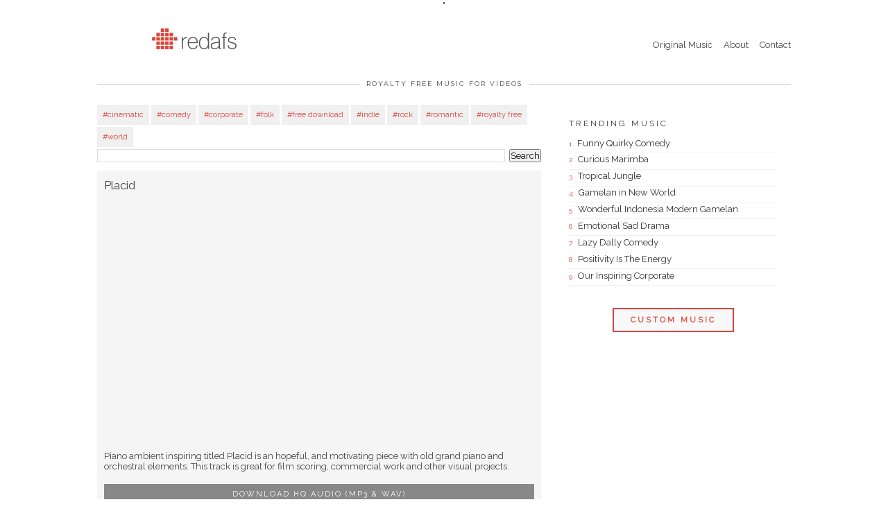

--- FILE ---
content_type: text/html; charset=UTF-8
request_url: https://www.redafs.com/2018/08/placid.html
body_size: 15400
content:
<!DOCTYPE html>
<html class='v2' dir='ltr' xmlns='http://www.w3.org/1999/xhtml' xmlns:b='http://www.google.com/2005/gml/b' xmlns:data='http://www.google.com/2005/gml/data' xmlns:expr='http://www.google.com/2005/gml/expr'>
<head>
<link href='https://www.blogger.com/static/v1/widgets/335934321-css_bundle_v2.css' rel='stylesheet' type='text/css'/>
<link href='https://maxcdn.bootstrapcdn.com/font-awesome/4.7.0/css/font-awesome.min.css' rel='stylesheet'/>
<meta content='cwZKA-Mqilz26okve3Ln4-WY-cSuK8FSUeRqmfiQKQQ' name='google-site-verification'/>
<!--[if lt IE 9]> <script src="http://html5shiv.googlecode.com/svn/trunk/html5.js"> </script> <![endif]-->
<meta content='width=device-width,initial-scale=1,minimum-scale=1,maximum-scale=1' name='viewport'/>
<meta content='text/html;charset=UTF-8' http-equiv='Content-Type'/>
<meta content='IE=edge,chrome=1' http-equiv='X-UA-Compatible'/>
<meta content='text/html; charset=UTF-8' http-equiv='Content-Type'/>
<meta content='blogger' name='generator'/>
<link href='https://www.redafs.com/favicon.ico' rel='icon' type='image/x-icon'/>
<link href='https://www.redafs.com/2018/08/placid.html' rel='canonical'/>
<link rel="alternate" type="application/atom+xml" title="Redafs - Background Music for Video, Films, Games, Youtube - Atom" href="https://www.redafs.com/feeds/posts/default" />
<link rel="alternate" type="application/rss+xml" title="Redafs - Background Music for Video, Films, Games, Youtube - RSS" href="https://www.redafs.com/feeds/posts/default?alt=rss" />
<link rel="service.post" type="application/atom+xml" title="Redafs - Background Music for Video, Films, Games, Youtube - Atom" href="https://www.blogger.com/feeds/7071564109795257644/posts/default" />

<link rel="alternate" type="application/atom+xml" title="Redafs - Background Music for Video, Films, Games, Youtube - Atom" href="https://www.redafs.com/feeds/5625858906868196695/comments/default" />
<!--Can't find substitution for tag [blog.ieCssRetrofitLinks]-->
<link href='https://i.ytimg.com/vi/EvLz_bgk_OI/hqdefault.jpg' rel='image_src'/>
<meta content='https://www.redafs.com/2018/08/placid.html' property='og:url'/>
<meta content='Placid' property='og:title'/>
<meta content='    ' property='og:description'/>
<meta content='https://lh3.googleusercontent.com/blogger_img_proxy/AEn0k_tOBdhfox4kiUafzv35iZ_zY-vGz643FHfUVoFs96WPszWx3HLdZ9we3yab-5a5fkxFcTVdhVbhOFMUNqar-rY7uB7FvpAVixNVzJdrmsLlSuCzVA=w1200-h630-n-k-no-nu' property='og:image'/>
<!-- Judul Blogger dioptimalkan -->
<title>Placid - Redafs - Background Music for Video, Films, Games, Youtube</title>
<!-- Meta keywords otomatis halaman depan, statis, dan postingan -->
<meta content='Placid' name='keywords'/>
<!-- Noindex halaman pencarian, label, dan arsip -->
<!-- Facebook Open Graph Tag -->
<meta content='Placid' property='og:title'/>
<meta content='article' property='og:type'/>
<meta content='https://www.redafs.com/2018/08/placid.html' property='og:url'/>
<!-- Large image, original size -->
<meta content='https://i.ytimg.com/vi/EvLz_bgk_OI/hqdefault.jpg' property='og:image'/>
<meta content='Redafs - Background Music for Video, Films, Games, Youtube' property='og:site_name'/>
<link href='https://fonts.googleapis.com/css?family=Raleway' rel='stylesheet' type='text/css'/> "
<script src="//ajax.googleapis.com/ajax/libs/jquery/1.9.1/jquery.min.js" type="text/javascript"></script>
<style id='page-skin-1' type='text/css'><!--
/*
-----------------------------------------------
Blogger Template Style
Name: Blogku Template
Designer Original: Mas Sugeng
URL: sugeng.id
Redesign: redafs
----------------------------------------------- */
/**
* Eric Meyer&#39;s Reset CSS v2.0 (http://meyerweb.com/eric/tools/css/reset/)
* http://cssreset.com
*/
html,body,div,span,applet,object,iframe,h1,h2,h3,h4,h5,h6,p,blockquote,pre,a,abbr,acronym,address,big,cite,code,del,dfn,em,img,ins,kbd,q,s,samp,small,strike,strong,sub,sup,tt,var,b,u,i,center,dl,dt,dd,ol,ul,li,fieldset,form,label,legend,table,caption,tbody,tfoot,thead,tr,th,td,article,aside,canvas,details,embed,figure,figcaption,footer,header,hgroup,menu,nav,output,ruby,section,summary,time,mark,audio,video{margin:0;padding:0;border:0;font-size:100%;font:inherit;vertical-align:baseline;}/* HTML5 display-role reset for older browsers */article,aside,details,figcaption,figure,footer,header,hgroup,menu,nav,section{display:block;}body{line-height:1;display:block;}*{margin:0;padding:0;}html{display:block;}ol,ul{list-style:none;}blockquote,q{quotes:none;}blockquote:before,blockquote:after,q:before,q:after{content:"";content:none;}table{border-collapse:collapse;border-spacing:0;}
/* FRAMEWORK */
strong, b {
font-weight: Normal;
}
cite, em, i {
font-style: italic;
}
a:link {
color: #dd403c;
text-decoration: none;
outline: none;
}
a:visited {
color: #dd403c;
text-decoration: none;
}
a:hover {
color: #000000;
text-decoration: none;
}
a img {
border: none;
border-width: 0;
outline: none;
}
abbr,acronym {
border-bottom: 1px dotted;
cursor: help;
}
sup,sub {
vertical-align: baseline;
position: relative;
top: -.4em;
font-size: 86%;
}
sub {
top: .4em;
}
small {
font-size: 86%;
}
kbd {
font-size: 80%;
border: 1px solid #999;
padding: 2px 5px;
border-bottom-width: 2px;
border-radius: 3px;
}
mark {
background-color: #ffce00;
color: black;
}
p,blockquote,pre,table,figure,hr,form,ol,ul,dl {
margin: 1em 0;
}
hr {
height: 1px;
border: none;
background-color: #c3c1c1;
}
/* Heading */
h1,h2,h3,h4,h5,h6 {
font-family: "Raleway", sans-serif;
font-weight: Normal;
line-height: normal;
margin: 0 0 0.2em;
letter-spacing: 0;
}
h1 {
font-size: 200%
}
h2 {
font-size: 180%
}
h3 {
font-size: 160%
}
h4 {
font-size: 140%
}
h5 {
font-size: 120%
}
h6 {
font-size: 100%
}
.widget .post-body ul {
padding: 0 0em;
margin: .5em 0;
line-height: 1;
font-size: 11px;}
/* List */
ol,ul,dl {
margin: .8em 0em .8em 3em;
}
ol {
list-style: decimal outside;
}
ul {
list-style: disc outside;
padding: 0 0;
}
li {
margin: .5em 0;
list-style-type: none;
}
dt {
font-weight: Normal;
}
dd {
margin: 0 0 .5em 2em;
}
/* Social Icon */
#fawesomeicons {
text-align: center;
}
#fawesomeicons a {
color: #dd403c;
display: inline-block;
font-size: 20px;
margin: 0 6px 6px;
}
#fawesomeicons a:hover{
color: #444444;
background: none;
}
/* Form */
input,button,select,textarea {
font: inherit;
font-size: 100%;
line-height: normal;
vertical-align: baseline;
}
textarea {
display: block;
-webkit-box-sizing: border-box;
-moz-box-sizing: border-box;
box-sizing: border-box;
}
pre,code {
font-family: "Courier New",Courier,Monospace;
color: inherit;
}
pre {
white-space: pre;
word-wrap: normal;
overflow: auto;
}
/* Blockquote */
blockquote {
background: #f7ecec;
margin-left: 0;
margin-right: 0;
border-left: 1px solid #DDDFE2;
padding: 1em 1em;
font-style: normal;
}
/* Table */
table[border="1"] td, table[border="1"] th {
vertical-align: top;
text-align: left;
font-size: 13px;
padding: 3px 5px;
border: 1px solid #ededed;
}
table[border="1"] th {
background: #F6F7F9;
}
table, img {
max-width: 100%;
height: auto;
margin: 0 auto;
}
img, iframe {
max-width: 100%;
}
/* BLOGGER DEFAULT CSS RESET */
.section, .widget {
margin: 0 0 0 0;
}
.navbar, .blog-feeds, .feed-links, #backlinks-container {
display:none;
}
.inline-ad {
margin: 20px 0;
background: #fff;
padding: 0px;
display:none;
}
body {
background: #ffffff;
margin: 0;
padding: 0;
color: #444444;
font: normal 100% "Raleway", sans-serif;
font-size: 13px;
text-align: center;
}
#wrapper {
text-align: left;
max-width: 1000px;
margin: 0 auto;
padding: 0 30px;
}
/* MENU NAVIGASI */
.tinynav1 {
display: none;
width: 50%;
margin: 0 auto;
border: 2px solid #ffffff;
padding: 6px;
background-color: #ffffff;
font-weight: normal;
cursor: pointer;
outline: none;
color: #444444;
}
.menu-navigasi {
float: right;
text-align: right;
max-width: 300px;
width: 70%;
overflow: hidden
}
nav {
font-family: "Raleway", sans-serif;
text-transform: normal;
font-size: 12px;
position: relative;
}
nav * {
margin: 0 0 0 0;
padding: 0 0 0 0;
list-style: none;
}
nav ul {
height: 48px;
padding: 0 0 !important;
}
nav li {
float: right;
display: inline;
padding: 0 0 !important;
}
nav li a {
padding: 0 0;
margin-left: 16px;
line-height: 48px;
color: #444444 !important;
display: block;
text-decoration: none;
}
nav li a:hover, nav li a.active {
color: #dd403c !important;
}
nav li a:active {
color: #444444;
}
/* HEADER */
#header-wrapper {
background: #fff;
text-align: left;
padding: 26px 0;
border-bottom: none;
}
#header-box {
max-width: 1000px;
height: auto;
padding: 0 30px;
margin: 0 auto;
overflow: hidden;
}
#header {
float: left;
max-width: 280px;
width: 28%;
}
#header h1.title, #header p.title {
font-family:"Raleway", sans-serif;
font-weight:Normal;
letter-spacing: none;
line-height: none;
font-size: 24px;
text-transform: normal;
color: #333333;
margin: 0 0;
padding: 0 0 3px
}
#header h1.title a, #header p.title a {
color: #333333;
}
#header .description {
font-size: 13px;
color: #333333;
margin: 0;
padding: 3px 0 0 0;
}
tagline{
margin: 0 auto;
width: 600px;
text-align: center;
text-transform: uppercase;
font-size:5px;
}
h1 {
position: relative;
//margin-top: 20px;
}
h1.tgln {
margin-top: 0;
letter-spacing: 2px;
margin-bottom: 20px;
}
h1.tgln:before {
content: "";
display: block;
border-top: solid 1px #cfcfcf;
width: 100%;
height: 1px;
position: absolute;
top: 50%;
z-index: 1;
}
h1.tgln span {
background: #fff;
padding: 0 10px;
position: relative;
z-index: 5;
}
.cc {font-size: 14px;
background: #f5ecec;
padding: 5px;
text-align: center !important;}
.low {font-size: 11px;}
.myButton {
display: inline-block;
cursor: pointer;
font-family: "Raleway", Arial, sans-serif;
font-size: 11px;
text-transform: uppercase;
letter-spacing: 3px;
padding: 8px 24px;
font-weight: 600;
background-color: #f8f8f8;
border: 2px solid #dd403c;
}
.myButton:hover {
background-color: #dd403c;
color: #ffffff;
}
.myButton:active {
position:relative;
top:1px;
}
span.widget-item-control{
display:none;
}
.icon-action{
display:none;
}
/* WIDGET BAWAH HEADER DAN ATAS FOOTER*/
#bawah-header, #atas-footer {
max-width: 100%;
}
#bawah-header .widget-content, #atas-footer .widget-content {
background: #fff;
padding: 8px;
overflow: hidden;
}
#bawah-header .widget {
margin-top: 5px;
}
#atas-footer .widget {
margin-bottom: 20px;
}
#bawah-header h2, #atas-footer h2 {
font-family: "Raleway", sans-serif;
font-weight: normal;
text-transform: Normal;
background: #ffffff;
color: #444444;
font-size: 18px;
padding: 20px 20px 0px;
margin: 0 0 0 0;
display:none;
}
/* KONTEN WRAPPER */
#content-wrapper {
padding: 5px 0;
overflow: hidden;
border-bottom: 1px solid #E8E8E8;
}
/* KOTAK POSTING */
.kotak-posting {
margin: 0 20px 0 0;
padding: 0;
word-wrap: break-word;
}
#posting {
float: left;
max-width: 660px;
width: 66%
}
.breadcrumbs {
text-align: left;
padding: 26px;
margin: 0 0 20px;
font-size: 13px;
line-height: 1.4;
border-bottom: none;
background: #fff;
display:none;
}
.post {
background: whitesmoke;
position: relative;
padding: 10px;
margin: 12px 0 8px 0;
overflow: hidden;
border-bottom: 1px solid #ededed;
}
.post-box {
margin-left: none;
}
.img-thumbnail {
position: absolute;
top: 26px;
left: 26px;
width: 130px;
height: 130px;
padding: 8px;
border: none;
display:none;
}
.img-thumbnail img {
width: 130px;
height: 130px;
}
.post-footer {
margin: 5px 0 0;
padding: 2px 0 0;
font-size: 11px;
color: #AFAFAF;
border-top: 1px #ececec dashed;
}
.item-post-footer {
font-size: 11px;
margin: 10px 0 0;
padding: 2px 6px 2px;
border-left: 1px solid #dd403c;
background: #ffffff;
color: #AFAFAF;
}
.item-post-footer abbr {
border-bottom: none;
}
.post-body {
line-height: normal;
}
.post-body a{
background: #fef6f6 !important;
}
.post-body a:visited {
color: #444444 !important;
text-decoration: none !important;
}
.post-body a:hover {
color: #ffffff !important;
text-decoration: none !important;
background-color: #dd403c !important;
}
h2.post-title {
font-family: "Raleway", sans-serif;
line-height: 1;
margin: 0;
padding: 0 0 1px;
font-size: 17px;
}
h1.post-title {
font-family: "Raleway", sans-serif;
line-height: 1.3;
margin: 0;
font-size: 17px;
padding: 0 0 8px;
}
h2.post-title a, h1.post-title a {
color: #444444;
font-family: "Raleway", sans-serif;
}
h2.post-title a:hover, h1.post-title a:hover {
color: #DD4339
}
/* Related posts */
#related-post-desktop {
overflow: hidden;
margin: 15px 0;
padding: 0
display:none;
}
#related-post-desktop h3 {
font-size: 16px;
font-weight: Normal;
padding: 0 0 8px;
margin: 0;
color: #444444;
display:none;
}
#related-post-desktop ul {
margin-left: 20px;
padding: 0 0 0 10px;
display:none;
}
#related-post-desktop ul li {
padding: 0 0 0px;
display:none;
}
/* Author profile box */
.author-profile {
padding: 15px 0;
margin: 20px 0px;
overflow: hidden;
border-top: 2px solid #F6F7F9;
border-bottom: 2px solid #F6F7F9;
display:none;
}
.author-profile img {
border: 1px solid #F6F7F9;
float: left;
margin-right: 15px;
}
.author-profile a.g-profile {
font-weight: Normal;
}
/* Navigasi halaman */
#blog-pager {
clear:both !important;
overflow:hidden;
margin:20px 0;
text-align:center
}
#blog-pager-newer-link {
float:left
}
#blog-pager-older-link {
float:right
}
/* SIDEBAR */
#sidebar {
background: transparent;
float: right;
max-width: 340px;
width: 34%;
}
#sidebar h2 {
font-family: "Raleway", monospace, sans-serif;
font-weight: normal;
text-transform: uppercase;
background: #ffffff;
color: #383838;
font-size: 12px;
padding: 20px 20px 0px;
margin: 0 0 0 0;
letter-spacing: 3px;
}
#sidebar .widget {
margin: 0;
clear: both
}
#sidebar .widget-content {
background: #ffffff;
padding: 12px 20px 0px;
margin: 0 0 20px;
overflow: hidden;
white-space: nowrap;
}
/* CUSTOM WIDGET STYLE */
.widget ul {line-height:0.5; font-size:13px;}
/* Lists Widget */
.sidebar ul, .atas-footer ul, .bawah-header ul {
margin: 0 0 0 0;
padding: 0 0 0 0;
list-style-type: none;
}
.sidebar ul li, .atas-footer ul li, .bawah-header ul li {
margin: 0;
padding: 8px 0px;
border-bottom: 1px solid #F0F1F3;
}
.sidebar ul li a, .atas-footer ul li a, .bawah-header ul li a {
color: #444444;
}
.sidebar ul li a:hover, .atas-footer ul li a:hover, .bawah-header ul li a:hover {
color: #ffffff;
}
/* Widget popular posts */
.PopularPosts ul,.PopularPosts li,.PopularPosts li a{margin:0;padding:0;list-style:none;border-radius:none;background:none;outline:none}
.PopularPosts ul{margin:0;list-style:none;color:black;counter-reset:num}
.PopularPosts ul li{border-bottom:1px solid #F0F1F3;;margin:0 0 0 0!important;padding:.5em 1.0em .8em .0em!important;counter-increment:num;position:relative;}
.item-thumbnail img{float:left;margin:0 10px 0 0}.PopularPosts a{color:#333!important}
.PopularPosts a:hover{color:#222!important}
.PopularPosts ul li:before,.PopularPosts ul li .item-title a,.PopularPosts ul li a{font-weight:normal;color:inherit;text-decoration:none}
.PopularPosts ul li:before{content:counter(num)!important;font-weight:normal !important;
font-size: 10px;
color: #dd403c;
margin-right: 5px;
}
.PopularPosts ul li:nth-child(1){background-color:#fff}
.PopularPosts ul li:nth-child(2){background-color:#fff}
.PopularPosts ul li:nth-child(3){background-color:#fff}
.PopularPosts ul li:nth-child(4){background-color:#fff}
.PopularPosts ul li:nth-child(5){background-color:#fff}
.PopularPosts ul li:nth-child(6){background-color:#fff}
.PopularPosts ul li:nth-child(7){background-color:#fff}
.PopularPosts ul li:nth-child(8){background-color:#fff}
.PopularPosts ul li:nth-child(9){background-color:#fff}
/* Widget label */
.label-size-1,.label-size-2,.label-size-3,.label-size-4,.label-size-5 {
font-size: 100%;
filter: alpha(100);
opacity: 10
}
.cloud-label-widget-content{
text-align: left;
border-bottom: none;
}
.label-size {
transition: all 0.25s;
-moz-transition: all 0.25s;
-webkit-transition: all 0.25s;
background: #ffffff;
display: block;
float: left;
margin: 0 3px 3px 0;
color: #444444;
font-size: 11px;
text-transform: Normal;
border: none;
}
.label-size a,.label-size span {
display: inline-block;
padding: 8px;
font-weight: Normal;
background: rgb(240, 240, 240);
text-transform: lowercase;
}
.label-size:hover {
background: #ffffff;
}
.label-count {
white-space: nowrap;
padding-right: 3px;
margin-left: -3px;
background: #F0F1F3;
}
.label-size {
line-height: normal
}
/* Widget arsip */
.BlogArchive #ArchiveList ul li {
padding: 3px 3px 3px 15px;
}
/* FOOTER WRAPPER */
#footer-wrapper {
background: #ffffff;
padding: 26px 0;
}
#footer-box {
max-width: 1000px;
height: auto;
padding: 0 30px;
margin: 0 auto;
overflow: hidden;
color: #A2A7AB;
}
#footer-wrapper .footer-kiri {
float: none
}
#footer-wrapper .footer-kanan {
float: right;
text-align: right
}
#footer-box a {
color: #A2A7AB;
}
#footer-box a:hover {
color: #dd403c;
}
/* STATUS MESSAGE */
.status-msg-body {display:none}
.status-msg-border{display:none}
/* SHARE BUTTON */
.social-buttons-box{
height: 20px;
margin: 20px 0px 0px;
overflow: hidden;
display:none;
}
.social-buttons {
margin: 0 0;
height: 20px;
float: left;
}
.social-buttons .share {
float: left;
margin-right: 10px;
display: inline-block;
}
.share-btn {
margin: 15px 0 25px;
height: 20px;
overflow: hidden;
}
.fb_iframe_widget {
float: left;
}
/* DOWNLOAD BUTTON */
.button {
font-family: "Raleway", monospace, sans-serif;
transition: all 0.5s;-moz-transition:all 0.5s;-webkit-transition:all 0.5s;
text-align: center;
position: relative;
vertical-align: top;
margin: 0 3px;
padding: 8px 12px;
font-size: 16px;
text-transform: Normal;
color: #fff;
font-weight: normal;
text-align: center;
background: #FFCC00;
border: 0;
cursor: pointer;
outline: none;
}
.button:active {
top: 1px;
outline: none;
}
.button:hover {
background: #ffffff;
}
/* KOTAK NOTE */
.note-green {
margin: 0.6em 0;
padding: 16px;
background-color: #D3F5D3;
color: #159415;
}
.note-yellow {
margin: 0.6em 0;
padding: 12px;
background-color: #fcf8e3;
color: #b58d47;
}
.note-red {
margin: 0.6em 0;
padding: 16px;
background-color: #FCAFAF;
color: #C92121;
}
.mark-green {
background-color: #A4DDA4
}
.mark-blue {
background-color: #A1DAFF
}
.mark-red {
background-color: #FF9999
}
.mark-black {
background-color: #333333
}
.mark-gray {
background-color: #EEEEEE
}
.mark-yellow {
background-color: #E4E437
}
/* Youtube Video */
.video-container {
position: relative;
padding-bottom: 56.25%;
padding-top: 0px; height: 0; overflow: hidden;
}
.video-container iframe,
.video-container object,
.video-container embed {
position: absolute;
top: 0;
left: 0;
width: 100%;
height: 100%;
}
/* Template Blogger */
.post-template {
}
.post-template img {
width: 400px;
display: block;
}
.post-template table {
margin: 0 0 15px 0;
}
.post-template table[border="1"] td, .post-template table[border="1"] th {
padding: 8px 8px;
}
.download-link {
margin: 20px 0 30px;
text-align: center;
padding: 20px;
border: 1px solid #F6F7F9;
}
.hborder {
border-bottom: 3px solid #F6F7F9;
padding-bottom: 6px;
}
.ad-post {
float: right;
width: 300px;
margin: 0 0 15px 15px;
}
/* COMMENT FORM */
#comments {
background: #fff;
padding: 0px;
}
.comment-form {
overflow: hidden;
}
.comments h3 {
font-size: 20px;
font-weight: Normal;
margin-bottom: 1.2em;
}
h4#comment-post-message {
display: none;
margin: 0 0 0 0;
}
.comments {
clear: both;
margin-top: 10px;
margin-bottom: 0
}
.comments .comments-content .comment-header {
font-size: 14px;
color: #aaa;
}
.comments .comments-content {
margin-bottom: 8px
}
.comments .comments-content .comment-thread ol {
text-align: left;
margin: 13px 0;
padding: 0
}
.comments .avatar-image-container {
overflow: hidden;
max-height: 50px;
width: 50px;
}
.comments .comment-block {
position: relative;
margin-left: 70px;
margin-bottom: 20px;
}
.comments .comments-content .comment-replies {
margin: 8px 0;
margin-left: 70px
}
.comments .comments-content .comment-thread:empty {
display: none
}
.comments .comment-replybox-single {
padding: 0;
margin: 8px 0;
margin-left: 70px
}
.comments .comment-replybox-thread {
margin: 8px 0 0 0;
padding: 0;
}
.comments .comments-content .comment {
margin-bottom: 6px;
padding: 0
}
.comments .comments-content .comment:first-child {
padding: 0;
margin: 0
}
.comments .comments-content .comment:last-child {
padding: 0;
margin: 0
}
.comments .comment-thread.inline-thread .comment, .comments .comment-thread.inline-thread .comment:last-child {
margin: 0px 0px 5px 18%
}
.comment .comment-thread.inline-thread .comment:nth-child(6) {
margin: 0px 0px 5px 15%;
}
.comment .comment-thread.inline-thread .comment:nth-child(5) {
margin: 0px 0px 5px 12%;
}
.comment .comment-thread.inline-thread .comment:nth-child(4) {
margin: 0px 0px 5px 9%;
}
.comment .comment-thread.inline-thread .comment:nth-child(3) {
margin: 0px 0px 5px 6%;
}
.comment .comment-thread.inline-thread .comment:nth-child(2) {
margin: 0px 0px 5px 3%;
}
.comment .comment-thread.inline-thread .comment:nth-child(1) {
margin: 0px 0px 5px 0;
}
.comments .comments-content .comment-thread {
margin: 0;
padding: 0
}
.comments .comments-content .inline-thread {
padding: 0 0;
margin: 0
}
.thread-count {
font-size: 14px;
}
.comments .comments-content .icon.blog-author {
width: auto !important;
font-family: "Raleway", sans-serif;
font-size: 12px;
}
.comments .comments-content .icon.blog-author:after {
content:" Admin ";
padding: 3px 8px;
color: #888;
border: 1px solid #888;
border-radius: 4px;
}
.comments .comment .comment-actions a {
font-family: "Raleway", sans-serif;
display: inline-block;
color: #aaa;
font-weight: Normal;
font-size: 12px;
line-height: 15px;
margin: 0 12px 0 0;
padding: 0 0 0 0;
}
.comments .continue a {
font-family: "Raleway", sans-serif;
color: #aaa;
display: inline-block;
font-size: 12px;
padding: 0 0 0 0;
}
.comments .comments-content .loadmore {
margin-top: 1em;
margin-bottom: 1em;
}
.comments .comments-content .loadmore a {
font-family: "Raleway", sans-serif;
display: block;
padding: 10px 16px;
text-align: center;
font-weight: Normal;
background: #FFCC00;
border: none;
color: #ffffff;
border-radius: 4px;
}
.comments .comment .comment-actions a:hover, .comments .continue a:hover, .comments .comments-content .loadmore a:hover {
text-decoration: none;
color: #ffffff;
}
span.deleted-comment {
font-style: italic;
font-size: 11px;
}
.comments .avatar-image-container img {
width: 50px;
max-width: 50px;
}
.comments .comments-content .datetime a {
color: #9b9b9b;
}
/* FOLLOW BY EMAIL */
.FollowByEmail .follow-by-email-inner{
position: relative;
width: 300px;
text-align: center;
margin: 0 auto;
}
/* MEDIA QUERY */
@media only screen and (max-width:1070px){
#wrapper, #header-box, #footer-box {
padding: 0 30px;
}
}
@media only screen and (max-width:768px){
#wrapper, #header-box, #footer-box {
padding: 0 20px;
}
#header, .menu-navigasi {
float: none;
max-width: 768px;
width: 100%;
text-align: center;
margin: 0 auto;
}
#posting, #sidebar {
float: none;
max-width: 768px;
width: 100%;
}
.img-thumbnail {
top: 20px;
left: 20px;
}
.post, .breadcrumbs, #comments {
padding: 20px;
}
.kotak-posting {
margin: 0 0 0 0;
}
#content-wrapper {
padding: 5px 0 0;
border-bottom: 1px solid #eeeeee;
}
#navigation {
display: none;
}
.menu-navigasi {
max-width: 768px;
width: 100%;
margin-top: 15px;
}
.tinynav1 {
display: block;
}
}
@media only screen and (max-width:640px){
#wrapper, #header-box, #footer-box {
padding: 0 18px;
}
#footer-wrapper .footer-kiri, #footer-wrapper .footer-kanan {
float: none;
text-align: center;
}
#header-wrapper, #footer-wrapper {
padding: 18px 0;
}
.post, #sidebar .widget-content, .breadcrumbs, #comments, .inline-ad {
padding: 12px;
}
.img-thumbnail {
top: 18px;
left: 18px;
}
.img-thumbnail, .img-thumbnail img {
width: 100px;
height: 100px;
}
.post-box {
margin-left: none;
}
#sidebar h2, #bawah-header h2, #atas-footer h2 {
padding: 14px 12px 0px;
}
#bawah-header .widget {
margin-top: 18px;
}
#sidebar .widget-content, #atas-footer .widget, .post, .breadcrumbs  {
margin-bottom: 18px;
}
#content-wrapper {
padding: 5px 0 0;
}
.kotak-posting {
margin: 0 0 0 0;
}
.ad-post {
float: none;
margin: 0 auto 18px;
}
}
@media only screen and (max-width:480px){
#wrapper, #header-box, #footer-box {
padding: 0 14px;
}
#footer-wrapper .footer-kiri, #footer-wrapper .footer-kanan {
float: none;
text-align: center;
}
#header-wrapper, #footer-wrapper {
padding: 14px 0;
}
.post, #sidebar .widget-content, .breadcrumbs, #comments, .inline-ad {
padding: 8px;
}
.img-thumbnail {
top: 6px;
left: 14px;
}
.img-thumbnail, .img-thumbnail img {
width: 100px;
height: auto;
}
.post-box {
margin-top: 0px;
margin-left: none;
}
.post-footer {font-size:9px;
}
h2.post-title {
font-size:13px;
padding: 0 0 2px;
}
#sidebar h2, #bawah-header h2, #atas-footer h2 {
padding: 14px 8px 0px;
}
#bawah-header .widget {
margin-top: 14px;
}
#sidebar .widget-content, #atas-footer .widget, .post, .breadcrumbs {
margin-bottom: 14px;
}
#content-wrapper {
padding: 5px 0 0;
}
.kotak-posting {
margin: 0 0 0 0;
}
}
@media screen and (max-width:320px){
#wrapper, #header-box, #footer-box {
padding: 0 8px;
}
#header-wrapper, #footer-wrapper {
padding: 10px 0;
}
.post, #sidebar .widget-content, .breadcrumbs, #comments, .inline-ad {
padding: 5px;
}
.img-thumbnail {
top: 10px;
left: 10px;
}
#sidebar h2, #bawah-header h2, #atas-footer h2 {
padding: 10px 10px 0px;
}
#bawah-header .widget {
margin-top: 10px;
}
#sidebar .widget-content, #atas-footer .widget, .post, .breadcrumbs {
margin-bottom: 10px;
}
#content-wrapper {
padding: 5px 0 0;
}
.post-footer {display:none;
}
h2.post-title {
font-size:13px;
padding: 0 0 2px;
}
.kotak-posting {
margin: 0 0 0 0;
}
}
.centerflip{/* text-align:center*/}
.flippy{text-align:center}
button.flippy{
background: #888888;
color: #fff;
text-align: center;
text-transform: uppercase;
letter-spacing: 2px;
margin: 0 auto;
border: none;
width: 100%;
/* border-radius: 3px; */
padding: 8px 8px;
margin: 3px auto;
font-size: 11px;
/* font-weight: bold; */
/* box-shadow: 0 3px 0 0 #883da7; */
vertical-align: middle;
cursor: pointer;
}
button.flippy:hover{background: #383838;}
.flippy button:hover,.flippy button:focus{background:#ffffff;outline:none}
.flippanel{padding:1px;text-align:left;background:#f5f5f5;border:0}
.flippanel{padding: 8px;
background: #f5f5f5;display:none;}
.jump-link {
font-size: 12px;
letter-spacing: 2px;
text-transform: uppercase;
border: 1px solid #e46663;
padding: 5px;
text-align: center;
width: 126px;
margin: 0 auto;
display: block;
margin-bottom: 5px;
}
/* change text style  */
.status-msg-body { background: #fff;
font-size: 11px;}
/* change background */
.status-msg-bg {  background: #fff;    }
/* change border style */
.status-msg-border { border: none !important;    }

--></style>
<style id='template-skin-1' type='text/css'><!--
/* CSS TATA LETAK */
body#layout div.section {
background: transparent;
margin: 0px 0px 15px 0px;
padding: 0px;
border: none;
box-sizing: border-box;
}
body#layout .section h4 {
display: none;
}
body#layout #wrapper, body#layout #header-box {
padding: 0 20px;
}
body#layout #header-wrapper, body#layout #content-wrapper {
padding: 0 0 0 0;
}
body#layout #sidebar .widget-content {
margin-bottom: 0;
}
body#layout .widget-content {
margin-top: 0;
}
--></style>
<script>
//<![CDATA[
var relatedTitles=new Array();var relatedTitlesNum=0;var relatedUrls=new Array();function related_results_labels(json){for(var i=0;i<json.feed.entry.length;i++){var entry=json.feed.entry[i];relatedTitles[relatedTitlesNum]=entry.title.$t;for(var k=0;k<entry.link.length;k++){if(entry.link[k].rel=='alternate'){relatedUrls[relatedTitlesNum]=entry.link[k].href;relatedTitlesNum++;break;}}}}
function removeRelatedDuplicates(){var tmp=new Array(0);var tmp2=new Array(0);for(var i=0;i<relatedUrls.length;i++){if(!contains(tmp,relatedUrls[i])){tmp.length+=1;tmp[tmp.length-1]=relatedUrls[i];tmp2.length+=1;tmp2[tmp2.length-1]=relatedTitles[i];}}
relatedTitles=tmp2;relatedUrls=tmp;} function contains(a,e){for(var j=0;j<a.length;j++)if(a[j]==e)return true;return false;}
function printRelatedLabels(){var r=Math.floor((relatedTitles.length-1)*Math.random());var i=0;document.write('<ul>');while(i<relatedTitles.length&&i<20){document.write('<li><a href="'+relatedUrls[r]+'">'+relatedTitles[r]+'</a></li>');if(r<relatedTitles.length-1){r++;}else{r=0;}
i++;}
document.write('</ul>');document.write();}//]]>
</script>
<!-- JAVASCRIPT MENU NAVIGASI DROPDOWN -->
<script>
$(function () {
  // TinyNav.js 1
  $('#navigation').tinyNav({
	active: 'active',
	header: 'menu'
  });
});
</script>
<script type='text/javascript'>
//<![CDATA[
function bp_thumbnail_resize(t,e){var i=130,a=130;return image_tag='<img width="'+i+'" height="'+a+'" src="'+t.replace("/s72-c/","/w"+i+"-h"+a+"-c/")+'" alt="'+e+'" title="'+e+'"/>',""!=t?image_tag:""}
//]]>
</script>
<meta content='Free download background music for video, films, games, youtube' name='description'/>
<meta content='background music, bgm, backsound, free download background music, free download backsound, free download music for youtube, free download music for video, free download music, free download, royalty free download, royalty free, rf music, free dowload royalty free' name='keywords'/>
<meta content='Redafs' name='Author'/>
<meta content='redafsmusic@gmail.com' name='Email'/>
<meta content='all' name='robots'/>
<meta content='index, follow' name='robots'/>
<!-- Global site tag (gtag.js) - Google Analytics -->
<script async='async' src='https://www.googletagmanager.com/gtag/js?id=UA-114047876-1'></script>
<script>
  window.dataLayer = window.dataLayer || [];
  function gtag(){dataLayer.push(arguments);}
  gtag('js', new Date());

  gtag('config', 'UA-114047876-1');
</script>
<script async='async' data-ad-client='ca-pub-2500181545450314' src='https://pagead2.googlesyndication.com/pagead/js/adsbygoogle.js'></script>
<link href='https://www.blogger.com/dyn-css/authorization.css?targetBlogID=7071564109795257644&amp;zx=dfdfc14f-62ff-4251-888a-55562961033a' media='none' onload='if(media!=&#39;all&#39;)media=&#39;all&#39;' rel='stylesheet'/><noscript><link href='https://www.blogger.com/dyn-css/authorization.css?targetBlogID=7071564109795257644&amp;zx=dfdfc14f-62ff-4251-888a-55562961033a' rel='stylesheet'/></noscript>
<meta name='google-adsense-platform-account' content='ca-host-pub-1556223355139109'/>
<meta name='google-adsense-platform-domain' content='blogspot.com'/>

<!-- data-ad-client=ca-pub-2500181545450314 -->

</head>
<!-- BloggerDynamicSlider Basic CSS -->
<style type='text/css'>
/**
 *  jQuery BloggerDynamicSlider v1.0.0
 *  Copyright 2016 http://shuvojitdas.com
 *  Contributing Author: Shuvojit Das
 *  Plugin URL: https://github.com/shuvojit33/blogger-dynamic-slider
 *
 */

@import url(https://fonts.googleapis.com/css?family=Open+Sans:300,400);
@import url("//cdnjs.cloudflare.com/ajax/libs/flexslider/2.6.0/flexslider.min.css");

/* Preloader */

.flexslider.loading:after {
    content: '';
    position: absolute;
    top: 0;
    right: 0;
    bottom: 0;
    left: 0;
    background: url(https://blogger.googleusercontent.com/img/b/R29vZ2xl/AVvXsEiu1wZUPcY4excrDrVVFsOiobnzisFkJgrkjk-0H3-TanCb6hsytXmOQenp6z7YXJlMZGl2aTzO0GAaPlboTYklMRh1DE6WMiemaF_On_qBsvC7jy-fjqeuZY352CIIbDWGdTFh8pQCeNag/h120/loader.gif) no-repeat center center;
    background-color: rgba(255, 255, 255, 0.9);
    z-index: 9999;
}

.flexslider.loading ul.flex-direction-nav,
.flexslider.loading ol,
.loading .flex-caption {
    display: none;
}

.flexslider {
    border: none;
background:none;
    padding: 0px;
    margin: 0 auto;
    /* -webkit-box-shadow: 0 1px 4px rgba(0, 0, 0, 0.2); */
    -moz-box-shadow: 0 1px 4px rgba(0, 0, 0, 0.2);
    /* box-shadow: 0 1px 4px rgba(0, 0, 0, 0.2); */
    /* -webkit-border-radius: 0; */
    -moz-border-radius: 0;
    /* border-radius: 0; */
}

.flexslider a {
    text-decoration: none;
}


/* Caption/Post Title */

.flex-caption {
    position: relative;
    padding-left: 15px;
    padding-right: 10px;
    height: 60px;
    background: #FFFFFF;
    color: #1C1C1C;
    font-family: 'Open Sans', sans-serif;
    font-weight: 300;
    font-size: 26px;
    line-height: 26px;
    margin: 0;
    -webkit-backface-visibility: hidden;
    -moz-backface-visibility: hidden;
    -ms-backface-visibility: hidden;
    backface-visibility: hidden;
}

.flex-caption span {
    display: table-cell;
    vertical-align: middle;
    height: 60px;
}

.flex-caption.overlayDark,
.flex-caption.overlayLight {
    margin-bottom: -60px;
    bottom: 60px;
    position: relative;
}

.flex-caption.overlayDark {
    background: rgba(0, 0, 0, 0.7);
    color: #fff;
}

.flex-caption.overlayLight {
    background: rgba(255, 255, 239, 0.9);
    color: #444444;
}

ul.slides li a {
    display: block;
    overflow: hidden;
}


/* Tambahan */

.flex-control-nav {
    width: 100%;
    position: absolute;
    bottom: -20px;
    text-align: center;}

.flex-control-paging li a {
    width: 6px;
    height: 6px;
    margin: 0px 5px 0px;}

/* blogger css conflicts fix */

.flexslider ul {
    margin: 0 !important;
    padding: 0 !important;
    line-height: initial !important;
}

.flexslider ul.flex-direction-nav li {
    margin: 0;
    padding: 0;
    line-height: initial;
}

.flexslider ul li {
    margin-bottom: 0 !important;
}

.flexslider img {
    padding: 0;
    border: none;
    -webkit-box-shadow: none;
    box-shadow: none;
}

ul.flex-direction-nav {
    position: static;
}

ul.flex-direction-nav li {
    position: static;
}

.error {
    font-family: monospace, sans-serif;
}

@media (max-width: 600px) {
    .flex-caption {
        font-size: 20px;
        line-height: 20px;
        font-weight: 400;
    }
}
</style>
<!-- Include Dependency Script -->
<script src='https://cdnjs.cloudflare.com/ajax/libs/flexslider/2.6.0/jquery.flexslider-min.js' type='text/javascript'></script>
<script src="//shuvojitdas.com/script/jquery.bdslider.min.js" type="text/javascript"></script>
<body class='loading'>
<div id='fb-root'></div>
<script>
(function(d, s, id) {
  var js, fjs = d.getElementsByTagName(s)[0];
  if (d.getElementById(id)) return;
  js = d.createElement(s); js.id = id;
  js.src = "//connect.facebook.net/id_ID/sdk.js#xfbml=1&version=v2.3";
  fjs.parentNode.insertBefore(js, fjs);
}(document, 'script', 'facebook-jssdk'));
</script>
<div class='navbar no-items section' id='navbar'>
</div>
<!-- header wrapper start -->
<header id='header-wrapper'>
<div id='header-box'>
<div class='header section' id='header'><div class='widget Header' data-version='1' id='Header1'>
<div id='header-inner'>
<p style='text-indent:-9999px;margin:0 0 0 0;padding:0 0 0 0;height:0px;'>
<a href='https://www.redafs.com/'>
Redafs - Background Music for Video, Films, Games, Youtube
</a>
</p>
<a href='https://www.redafs.com/' style='display: block'>
<img alt='Redafs - Background Music for Video, Films, Games, Youtube' height='30px; ' id='Header1_headerimg' src='https://blogger.googleusercontent.com/img/b/R29vZ2xl/AVvXsEgpT8HiECUNfXgY6EYQxolO6hm_iFHXuOeSenS6dEVHY9cfdktiFtBg4WRmmMuJpiWZMqJ7deQCibdFmAlckBwkcbYsDZCTt1bjB7rddC6d5yluE33QNPtyLqGAHrHE-gsvujCJhPVzEpI/s1600/redafs-background-music-backsound-royalty-free-music-download.png' style='display: block' width='122px; '/>
</a>
</div>
</div></div>
<!-- MENU NAVIGASI BAGIAN ATAS -->
<div class='menu-navigasi section' id='menu-navigasi'><div class='widget PageList' data-version='1' id='PageList1'>
<h2 style='display:none;'>Pages</h2>
<div class='widget-content'>
<nav>
<ul id='navigation'>
<li><a href='https://www.redafs.com/p/contact.html'>Contact</a></li>
<li><a href='https://www.redafs.com/p/about.html'>About</a></li>
<li><a href='http://www.redafs.com/p/original-music.html'>Original Music</a></li>
</ul>
</nav>
<div class='clear'></div>
</div>
</div></div>
</div>
</header>
<div class='clear'></div>
<!-- kepala ditutup -->
<!-- wrapper dibuka -->
<div id='wrapper'>
<tagline>
<h1 class='tgln'>
<span>Royalty Free Music for Videos</span>
</h1>
</tagline>
<div class='bawah-header no-items section' id='bawah-header'></div>
<div class='clear'></div>
<!-- kotak-kontent dibuka -->
<div id='content-wrapper'>
<!-- kotak-posting dibuka -->
<div id='posting'>
<div class='kotak-posting section' id='main'><div class='widget Label' data-version='1' id='Label3'>
<div class='widget-content cloud-label-widget-content'>
<span class='label-size label-size-2'>
<a dir='ltr' href='https://www.redafs.com/search/label/cinematic'>#cinematic</a>
</span>
<span class='label-size label-size-3'>
<a dir='ltr' href='https://www.redafs.com/search/label/comedy'>#comedy</a>
</span>
<span class='label-size label-size-3'>
<a dir='ltr' href='https://www.redafs.com/search/label/corporate'>#corporate</a>
</span>
<span class='label-size label-size-2'>
<a dir='ltr' href='https://www.redafs.com/search/label/folk'>#folk</a>
</span>
<span class='label-size label-size-4'>
<a dir='ltr' href='https://www.redafs.com/search/label/free%20download'>#free download</a>
</span>
<span class='label-size label-size-2'>
<a dir='ltr' href='https://www.redafs.com/search/label/indie'>#indie</a>
</span>
<span class='label-size label-size-1'>
<a dir='ltr' href='https://www.redafs.com/search/label/rock'>#rock</a>
</span>
<span class='label-size label-size-2'>
<a dir='ltr' href='https://www.redafs.com/search/label/romantic'>#romantic</a>
</span>
<span class='label-size label-size-5'>
<a dir='ltr' href='https://www.redafs.com/search/label/royalty%20free'>#royalty free</a>
</span>
<span class='label-size label-size-3'>
<a dir='ltr' href='https://www.redafs.com/search/label/world'>#world</a>
</span>
<div class='clear'></div>
</div>
</div><div class='widget BlogSearch' data-version='1' id='BlogSearch2'>
<div class='widget-content'>
<div id='BlogSearch2_form'>
<form action='https://www.redafs.com/search' class='gsc-search-box' target='_top'>
<table cellpadding='0' cellspacing='0' class='gsc-search-box'>
<tbody>
<tr>
<td class='gsc-input'>
<input autocomplete='off' class='gsc-input' name='q' size='10' title='search' type='text' value=''/>
</td>
<td class='gsc-search-button'>
<input class='gsc-search-button' title='search' type='submit' value='Search'/>
</td>
</tr>
</tbody>
</table>
</form>
</div>
</div>
<div class='clear'></div>
</div><div class='widget Blog' data-version='1' id='Blog1'>
<div class='breadcrumbs'><span itemscope='' itemtype='http://data-vocabulary.org/Breadcrumb'><a href='https://www.redafs.com/' itemprop='url'><span itemprop='title'>Home</span></a></span> &#187; <span itemscope='' itemtype='http://data-vocabulary.org/Breadcrumb'><a href='https://www.redafs.com/search/label/corporate?&max-results=8' itemprop='url'><span itemprop='title'>corporate</span></a></span> &#187; 
<span itemscope='' itemtype='http://data-vocabulary.org/Breadcrumb'><a href='https://www.redafs.com/search/label/royalty%20free?&max-results=8' itemprop='url'><span itemprop='title'>royalty free</span></a></span>
</div>
<div class='blog-posts hfeed'>
<!--Can't find substitution for tag [defaultAdStart]-->

          <div class="date-outer">
        

          <div class="date-posts">
        
<div class='post-outer'>
<article class='post hentry'>
<div itemprop='blogPost' itemscope='itemscope' itemtype='http://schema.org/BlogPosting'>
<meta content='https://i.ytimg.com/vi/EvLz_bgk_OI/hqdefault.jpg' itemprop='image'/>
<a name='5625858906868196695'></a>
<h1 class='post-title entry-title' itemprop='name headline'>
Placid
</h1>
<div class='post-body entry-content' id='post-body-5625858906868196695' itemprop='description articleBody'>
<div class="video-container">

<iframe allowfullscreen="" frameborder="0" height="315" src="https://www.youtube.com/embed/EvLz_bgk_OI?rel=0&amp;controls=0&amp;showinfo=0" width="560"></iframe></div>

<a name="more"></a><br />



Piano ambient inspiring titled Placid is an hopeful, and motivating piece with old grand piano and orchestral elements. This track is great for film scoring, commercial work and other visual projects.



<br /><br />

<div class="centerflip">

<button class="flippy">Download HQ Audio (MP3 &amp; WAV)</button>

<br />

<div class="flippanel">

Purchase Royalty Free License for this music. Once paid for it can be synchronized (Uncompressed Audio) and used in a commercial project of yours either a single time or multiple times, just single payment without extra cost.<br />

<br />

<div style="text-align: center;">

<a class="myButton" href="https://goo.gl/cThl1M" target="_blank">Purchase</a>

<br /><br />

<div class="low">

Royalty Free License: pay Once, use forever <a href="http://www.redafs.com/p/royalty-free-music-is-not-same-as-free.html">(read more</a>).</div>

</div></div></div>
<div style='clear: both;'></div>
<div class='social-buttons-box'>
<div class='social-buttons'>
<div class='share gplus'><div class='g-plusone' data-annotation='none' data-href='https://www.redafs.com/2018/08/placid.html' data-size='tall'></div></div>
<div class='share like'><div class='fb-like' data-action='like' data-href='https://www.redafs.com/2018/08/placid.html' data-layout='button' data-share='false' data-show-faces='false'></div></div>
<div class='share tweet'><a class='twitter-share-button' data-count='vertical' data-lang='en' data-size='normal' data-url='https://www.redafs.com/2018/08/placid.html' href='https://twitter.com/share'>Tweet</a></div>
</div>
</div>
<div style='clear: both;'></div>
<div id='related-post-desktop'>
<h3>Related:</h3>
<script src='/feeds/posts/default/-/corporate?alt=json-in-script&callback=related_results_labels&max-results=5' type='text/javascript'></script>
<script src='/feeds/posts/default/-/royalty free?alt=json-in-script&callback=related_results_labels&max-results=5' type='text/javascript'></script>
<script type='text/javascript'> removeRelatedDuplicates(); printRelatedLabels(); </script>
</div>
<div class='item-post-footer'>
<span class='vcard'>
<span class='fn' itemprop='author' itemscope='itemscope' itemtype='http://schema.org/Person'>
<meta content='https://www.blogger.com/profile/12334616679442676375' itemprop='url'/>
                by <a class='g-profile' href='https://www.blogger.com/profile/12334616679442676375' rel='author' title='author profile'>
<span itemprop='name'>redafs</span>
</a>
</span>
</span>

		     &#8212; <abbr class='updated published' itemprop='datePublished' style='text-decoration:none;border-bottom:none;' title='2018-08-15T10:21:00-07:00'>
15.8.18
</abbr>
	                      
			  # 
<a href='https://www.redafs.com/search/label/corporate' rel='tag'>corporate</a>,
<a href='https://www.redafs.com/search/label/royalty%20free' rel='tag'>royalty free</a>
<span class='item-control blog-admin pid-1438844418'>
<a href='https://www.blogger.com/post-edit.g?blogID=7071564109795257644&postID=5625858906868196695&from=pencil' title='Edit Post'>
<img alt='Edit Post' class='icon-action' height='18' src='https://img2.blogblog.com/img/icon18_edit_allbkg.gif' width='18'/>
</a>
</span>
</div>
<div style='clear: both;'></div>
</div>
</div>
</article>
<div class='comments' id='comments'>
<a name='comments'></a>
<div id='backlinks-container'>
<div id='Blog1_backlinks-container'>
</div>
</div>
</div>
</div>

        </div></div>
      
<!--Can't find substitution for tag [adEnd]-->
</div>
<div class='blog-pager' id='blog-pager'>
<span id='blog-pager-newer-link'>
<a class='blog-pager-newer-link' href='https://www.redafs.com/2018/08/your-happy-place.html' id='Blog1_blog-pager-newer-link' title='Newer Post'><i class='fa fa-step-backward'></i> previous</a>
</span>
<span id='blog-pager-older-link'>
<a class='blog-pager-older-link' href='https://www.redafs.com/2018/08/smile-more.html' id='Blog1_blog-pager-older-link' title='Older Post'>next <i class='fa fa-step-forward'></i></a>
</span>
<a class='home-link' href='https://www.redafs.com/'><i class='fa fa-stop-circle'></i></a>
</div>
<div class='clear'></div>
<div class='post-feeds'>
</div>
</div></div>
<div class='clear'></div>
</div>
<!-- kotak-posting ditutup -->
<!-- sidebar dibuka -->
<aside id='sidebar'>
<div class='sidebar section' id='kotak-sidebar'><div class='widget PopularPosts' data-version='1' id='PopularPosts1'>
<h2>Trending Music</h2>
<div class='widget-content popular-posts'>
<ul>
<li>
<a href='https://www.redafs.com/2018/08/funny-quirky-comedy.html'>Funny Quirky Comedy</a>
</li>
<li>
<a href='https://www.redafs.com/2018/09/curious-marimba.html'>Curious Marimba</a>
</li>
<li>
<a href='https://www.redafs.com/2018/08/tropical-jungle.html'>Tropical Jungle</a>
</li>
<li>
<a href='https://www.redafs.com/2018/08/gamelan-in-new-world.html'>Gamelan in New World</a>
</li>
<li>
<a href='https://www.redafs.com/2018/08/wonderful-indonesia-modern-gamelan.html'>Wonderful Indonesia Modern Gamelan</a>
</li>
<li>
<a href='https://www.redafs.com/2018/09/emotional-sad-drama.html'>Emotional Sad Drama</a>
</li>
<li>
<a href='https://www.redafs.com/2018/08/lazy-dally-comedy.html'>Lazy Dally Comedy</a>
</li>
<li>
<a href='https://www.redafs.com/2018/08/positivity-is-energy.html'>Positivity Is The Energy</a>
</li>
<li>
<a href='https://www.redafs.com/2018/08/our-inspiring-corporate.html'>Our Inspiring Corporate</a>
</li>
</ul>
<div class='clear'></div>
</div>
</div><div class='widget HTML' data-version='1' id='HTML1'>
<div class='widget-content'>
<div style="text-align: center;"><a class="myButton" href="http://www.redafs.com/p/original-music.html">Custom Music</a></div>
</div>
<div class='clear'></div>
</div>
</div>
<div class='clear'></div>
</aside>
<div class='clear'></div>
<!-- sidebar ditutup -->
</div>
<div class='clear'></div>
<!-- kotak-kontent ditutup -->
<div class='atas-footer no-items section' id='atas-footer'></div>
<div class='clear'></div></div>
<!-- wrapper ditutup -->
<br/>
<div id='fawesomeicons'>
<a href='http://instagram.com/redafs' rel='nofollow' target='_blank' title='Instagram'><i class='fa fa-instagram'></i></a>
<a href='https://itunes.apple.com/id/artist/redafs/1273807629' rel='nofollow' target='_blank' title='iTunes'><i class='fa fa-apple'></i></a>
<a href="//www.youtube.com/c/Redafs?sub_confirmation=1" rel="nofollow" target="_blank" title="Youtube"><i class='fa fa-youtube-play'></i></a>
<a href='https://open.spotify.com/artist/3p9oFkgW2qjd1nPV0OWDZP' rel='nofollow' target='_blank' title='Spotify'><i class='fa fa-spotify'></i></a>
<a href='https://g.co/kgs/HJ4jBL' rel='nofollow' target='_blank' title='Google'><i class='fa fa-google'></i></a>
</div>
<br/>
<div style='text-align: center;'>
<a href='http://www.redafs.com/p/privacy-policyredafs-terms-of-service.html'>Terms </a>&#183; <a href='http://www.redafs.com/p/contact.html'> Contact</a>
</div><br/>
<!-- footer dibuka -->
<footer id='footer-wrapper'>
<div id='footer-box'>
<div class='footer-kiri'>
	Copyright &#169; 2019 <a href='https://www.redafs.com/' rel='copyright'>Royalty Free Music</a>
</div>
</div>
</footer>
<!-- footer ditutup -->
<script>
  window.___gcfg = {lang: 'id'};

  (function() {
    var po = document.createElement('script'); po.type = 'text/javascript'; po.async = true;
    po.src = 'https://apis.google.com/js/plusone.js';
    var s = document.getElementsByTagName('script')[0]; s.parentNode.insertBefore(po, s);
  })();
</script>
<script>
!function(d,s,id){var js,fjs=d.getElementsByTagName(s)[0];if(!d.getElementById(id)){js=d.createElement(s);js.id=id;js.src="//platform.twitter.com/widgets.js";fjs.parentNode.insertBefore(js,fjs);}}(document,"script","twitter-wjs");
</script>
<script>
//<![CDATA[
(function(a,c,d){a.fn.tinyNav=function(e){var b=a.extend({active:"selected",header:"",label:""},e);return this.each(function(){d++;var e=a(this),h="tinynav"+d,k=".l_"+h,g=a("<select/>").attr("id",h).addClass("tinynav "+h);if(e.is("ul,ol")){""!==b.header&&g.append(a("<option/>").text(b.header));var f="";e.addClass("l_"+h).find("a").each(function(){f+='<option value="'+a(this).attr("href")+'">';var b;for(b=0;b<a(this).parents("ul, ol").length-1;b++)f+="- ";f+=a(this).text()+"</option>"});g.append(f);b.header||
g.find(":eq("+a(k+" li").index(a(k+" li."+b.active))+")").attr("selected",!0);g.change(function(){c.location.href=a(this).val()});a(k).after(g);b.label&&g.before(a("<label/>").attr("for",h).addClass("tinynav_label "+h+"_label").append(b.label))}})}})(jQuery,this,0);
//]]>
</script>
<script>
$(function(){
  $(".flippy").on("click", function(){
    $(this).parent().children(".flippanel").slideToggle("normal");
  });
});
</script>

<script type="text/javascript" src="https://www.blogger.com/static/v1/widgets/3845888474-widgets.js"></script>
<script type='text/javascript'>
window['__wavt'] = 'AOuZoY45dYs-3QMB7Mt2GIT3_g7qoANVIQ:1768594814974';_WidgetManager._Init('//www.blogger.com/rearrange?blogID\x3d7071564109795257644','//www.redafs.com/2018/08/placid.html','7071564109795257644');
_WidgetManager._SetDataContext([{'name': 'blog', 'data': {'blogId': '7071564109795257644', 'title': 'Redafs - Background Music for Video, Films, Games, Youtube', 'url': 'https://www.redafs.com/2018/08/placid.html', 'canonicalUrl': 'https://www.redafs.com/2018/08/placid.html', 'homepageUrl': 'https://www.redafs.com/', 'searchUrl': 'https://www.redafs.com/search', 'canonicalHomepageUrl': 'https://www.redafs.com/', 'blogspotFaviconUrl': 'https://www.redafs.com/favicon.ico', 'bloggerUrl': 'https://www.blogger.com', 'hasCustomDomain': true, 'httpsEnabled': true, 'enabledCommentProfileImages': true, 'gPlusViewType': 'FILTERED_POSTMOD', 'adultContent': false, 'analyticsAccountNumber': 'UA-83303349-1', 'encoding': 'UTF-8', 'locale': 'en', 'localeUnderscoreDelimited': 'en', 'languageDirection': 'ltr', 'isPrivate': false, 'isMobile': false, 'isMobileRequest': false, 'mobileClass': '', 'isPrivateBlog': false, 'isDynamicViewsAvailable': true, 'feedLinks': '\x3clink rel\x3d\x22alternate\x22 type\x3d\x22application/atom+xml\x22 title\x3d\x22Redafs - Background Music for Video, Films, Games, Youtube - Atom\x22 href\x3d\x22https://www.redafs.com/feeds/posts/default\x22 /\x3e\n\x3clink rel\x3d\x22alternate\x22 type\x3d\x22application/rss+xml\x22 title\x3d\x22Redafs - Background Music for Video, Films, Games, Youtube - RSS\x22 href\x3d\x22https://www.redafs.com/feeds/posts/default?alt\x3drss\x22 /\x3e\n\x3clink rel\x3d\x22service.post\x22 type\x3d\x22application/atom+xml\x22 title\x3d\x22Redafs - Background Music for Video, Films, Games, Youtube - Atom\x22 href\x3d\x22https://www.blogger.com/feeds/7071564109795257644/posts/default\x22 /\x3e\n\n\x3clink rel\x3d\x22alternate\x22 type\x3d\x22application/atom+xml\x22 title\x3d\x22Redafs - Background Music for Video, Films, Games, Youtube - Atom\x22 href\x3d\x22https://www.redafs.com/feeds/5625858906868196695/comments/default\x22 /\x3e\n', 'meTag': '', 'adsenseClientId': 'ca-pub-2500181545450314', 'adsenseHostId': 'ca-host-pub-1556223355139109', 'adsenseHasAds': false, 'adsenseAutoAds': false, 'boqCommentIframeForm': true, 'loginRedirectParam': '', 'isGoogleEverywhereLinkTooltipEnabled': true, 'view': '', 'dynamicViewsCommentsSrc': '//www.blogblog.com/dynamicviews/4224c15c4e7c9321/js/comments.js', 'dynamicViewsScriptSrc': '//www.blogblog.com/dynamicviews/2dfa401275732ff9', 'plusOneApiSrc': 'https://apis.google.com/js/platform.js', 'disableGComments': true, 'interstitialAccepted': false, 'sharing': {'platforms': [{'name': 'Get link', 'key': 'link', 'shareMessage': 'Get link', 'target': ''}, {'name': 'Facebook', 'key': 'facebook', 'shareMessage': 'Share to Facebook', 'target': 'facebook'}, {'name': 'BlogThis!', 'key': 'blogThis', 'shareMessage': 'BlogThis!', 'target': 'blog'}, {'name': 'X', 'key': 'twitter', 'shareMessage': 'Share to X', 'target': 'twitter'}, {'name': 'Pinterest', 'key': 'pinterest', 'shareMessage': 'Share to Pinterest', 'target': 'pinterest'}, {'name': 'Email', 'key': 'email', 'shareMessage': 'Email', 'target': 'email'}], 'disableGooglePlus': true, 'googlePlusShareButtonWidth': 0, 'googlePlusBootstrap': '\x3cscript type\x3d\x22text/javascript\x22\x3ewindow.___gcfg \x3d {\x27lang\x27: \x27en\x27};\x3c/script\x3e'}, 'hasCustomJumpLinkMessage': true, 'jumpLinkMessage': 'more \xbb', 'pageType': 'item', 'postId': '5625858906868196695', 'postImageThumbnailUrl': 'https://i.ytimg.com/vi/EvLz_bgk_OI/default.jpg', 'postImageUrl': 'https://i.ytimg.com/vi/EvLz_bgk_OI/hqdefault.jpg', 'pageName': 'Placid', 'pageTitle': 'Redafs - Background Music for Video, Films, Games, Youtube: Placid'}}, {'name': 'features', 'data': {}}, {'name': 'messages', 'data': {'edit': 'Edit', 'linkCopiedToClipboard': 'Link copied to clipboard!', 'ok': 'Ok', 'postLink': 'Post Link'}}, {'name': 'template', 'data': {'name': 'custom', 'localizedName': 'Custom', 'isResponsive': false, 'isAlternateRendering': false, 'isCustom': true}}, {'name': 'view', 'data': {'classic': {'name': 'classic', 'url': '?view\x3dclassic'}, 'flipcard': {'name': 'flipcard', 'url': '?view\x3dflipcard'}, 'magazine': {'name': 'magazine', 'url': '?view\x3dmagazine'}, 'mosaic': {'name': 'mosaic', 'url': '?view\x3dmosaic'}, 'sidebar': {'name': 'sidebar', 'url': '?view\x3dsidebar'}, 'snapshot': {'name': 'snapshot', 'url': '?view\x3dsnapshot'}, 'timeslide': {'name': 'timeslide', 'url': '?view\x3dtimeslide'}, 'isMobile': false, 'title': 'Placid', 'description': '    ', 'featuredImage': 'https://lh3.googleusercontent.com/blogger_img_proxy/AEn0k_tOBdhfox4kiUafzv35iZ_zY-vGz643FHfUVoFs96WPszWx3HLdZ9we3yab-5a5fkxFcTVdhVbhOFMUNqar-rY7uB7FvpAVixNVzJdrmsLlSuCzVA', 'url': 'https://www.redafs.com/2018/08/placid.html', 'type': 'item', 'isSingleItem': true, 'isMultipleItems': false, 'isError': false, 'isPage': false, 'isPost': true, 'isHomepage': false, 'isArchive': false, 'isLabelSearch': false, 'postId': 5625858906868196695}}]);
_WidgetManager._RegisterWidget('_HeaderView', new _WidgetInfo('Header1', 'header', document.getElementById('Header1'), {}, 'displayModeFull'));
_WidgetManager._RegisterWidget('_PageListView', new _WidgetInfo('PageList1', 'menu-navigasi', document.getElementById('PageList1'), {'title': 'Pages', 'links': [{'isCurrentPage': false, 'href': 'https://www.redafs.com/p/contact.html', 'id': '2096657657127486303', 'title': 'Contact'}, {'isCurrentPage': false, 'href': 'https://www.redafs.com/p/about.html', 'id': '5089652309255477695', 'title': 'About'}, {'isCurrentPage': false, 'href': 'http://www.redafs.com/p/original-music.html', 'title': 'Original Music'}], 'mobile': false, 'showPlaceholder': true, 'hasCurrentPage': false}, 'displayModeFull'));
_WidgetManager._RegisterWidget('_LabelView', new _WidgetInfo('Label3', 'main', document.getElementById('Label3'), {}, 'displayModeFull'));
_WidgetManager._RegisterWidget('_BlogSearchView', new _WidgetInfo('BlogSearch2', 'main', document.getElementById('BlogSearch2'), {}, 'displayModeFull'));
_WidgetManager._RegisterWidget('_BlogView', new _WidgetInfo('Blog1', 'main', document.getElementById('Blog1'), {'cmtInteractionsEnabled': false, 'lightboxEnabled': true, 'lightboxModuleUrl': 'https://www.blogger.com/static/v1/jsbin/4049919853-lbx.js', 'lightboxCssUrl': 'https://www.blogger.com/static/v1/v-css/828616780-lightbox_bundle.css'}, 'displayModeFull'));
_WidgetManager._RegisterWidget('_PopularPostsView', new _WidgetInfo('PopularPosts1', 'kotak-sidebar', document.getElementById('PopularPosts1'), {}, 'displayModeFull'));
_WidgetManager._RegisterWidget('_HTMLView', new _WidgetInfo('HTML1', 'kotak-sidebar', document.getElementById('HTML1'), {}, 'displayModeFull'));
</script>
</body>
</html>

--- FILE ---
content_type: text/html; charset=utf-8
request_url: https://accounts.google.com/o/oauth2/postmessageRelay?parent=https%3A%2F%2Fwww.redafs.com&jsh=m%3B%2F_%2Fscs%2Fabc-static%2F_%2Fjs%2Fk%3Dgapi.lb.en.2kN9-TZiXrM.O%2Fd%3D1%2Frs%3DAHpOoo_B4hu0FeWRuWHfxnZ3V0WubwN7Qw%2Fm%3D__features__
body_size: 160
content:
<!DOCTYPE html><html><head><title></title><meta http-equiv="content-type" content="text/html; charset=utf-8"><meta http-equiv="X-UA-Compatible" content="IE=edge"><meta name="viewport" content="width=device-width, initial-scale=1, minimum-scale=1, maximum-scale=1, user-scalable=0"><script src='https://ssl.gstatic.com/accounts/o/2580342461-postmessagerelay.js' nonce="fj7elZHmPiJ8VlTtIiPinQ"></script></head><body><script type="text/javascript" src="https://apis.google.com/js/rpc:shindig_random.js?onload=init" nonce="fj7elZHmPiJ8VlTtIiPinQ"></script></body></html>

--- FILE ---
content_type: text/html; charset=utf-8
request_url: https://www.google.com/recaptcha/api2/aframe
body_size: 267
content:
<!DOCTYPE HTML><html><head><meta http-equiv="content-type" content="text/html; charset=UTF-8"></head><body><script nonce="HzlGbWAHgvNNdimDXs8tVg">/** Anti-fraud and anti-abuse applications only. See google.com/recaptcha */ try{var clients={'sodar':'https://pagead2.googlesyndication.com/pagead/sodar?'};window.addEventListener("message",function(a){try{if(a.source===window.parent){var b=JSON.parse(a.data);var c=clients[b['id']];if(c){var d=document.createElement('img');d.src=c+b['params']+'&rc='+(localStorage.getItem("rc::a")?sessionStorage.getItem("rc::b"):"");window.document.body.appendChild(d);sessionStorage.setItem("rc::e",parseInt(sessionStorage.getItem("rc::e")||0)+1);localStorage.setItem("rc::h",'1768594818362');}}}catch(b){}});window.parent.postMessage("_grecaptcha_ready", "*");}catch(b){}</script></body></html>

--- FILE ---
content_type: text/javascript; charset=UTF-8
request_url: https://www.redafs.com/feeds/posts/default/-/corporate?alt=json-in-script&callback=related_results_labels&max-results=5
body_size: 3089
content:
// API callback
related_results_labels({"version":"1.0","encoding":"UTF-8","feed":{"xmlns":"http://www.w3.org/2005/Atom","xmlns$openSearch":"http://a9.com/-/spec/opensearchrss/1.0/","xmlns$blogger":"http://schemas.google.com/blogger/2008","xmlns$georss":"http://www.georss.org/georss","xmlns$gd":"http://schemas.google.com/g/2005","xmlns$thr":"http://purl.org/syndication/thread/1.0","id":{"$t":"tag:blogger.com,1999:blog-7071564109795257644"},"updated":{"$t":"2024-12-18T19:32:22.434-08:00"},"category":[{"term":"royalty free"},{"term":"free download"},{"term":"corporate"},{"term":"world"},{"term":"comedy"},{"term":"cinematic"},{"term":"folk"},{"term":"indie"},{"term":"romantic"},{"term":"rock"}],"title":{"type":"text","$t":"Redafs - Background Music for Video, Films, Games, Youtube"},"subtitle":{"type":"html","$t":"Royalty free background music for videos, soundtrack for film, bgm for games, Youtube audio library, facebook and instagram sound collection and music for every projects."},"link":[{"rel":"http://schemas.google.com/g/2005#feed","type":"application/atom+xml","href":"https:\/\/www.redafs.com\/feeds\/posts\/default"},{"rel":"self","type":"application/atom+xml","href":"https:\/\/www.blogger.com\/feeds\/7071564109795257644\/posts\/default\/-\/corporate?alt=json-in-script\u0026max-results=5"},{"rel":"alternate","type":"text/html","href":"https:\/\/www.redafs.com\/search\/label\/corporate"},{"rel":"hub","href":"http://pubsubhubbub.appspot.com/"},{"rel":"next","type":"application/atom+xml","href":"https:\/\/www.blogger.com\/feeds\/7071564109795257644\/posts\/default\/-\/corporate\/-\/corporate?alt=json-in-script\u0026start-index=6\u0026max-results=5"}],"author":[{"name":{"$t":"Redafs"},"uri":{"$t":"http:\/\/www.blogger.com\/profile\/12663539480161424056"},"email":{"$t":"noreply@blogger.com"},"gd$image":{"rel":"http://schemas.google.com/g/2005#thumbnail","width":"32","height":"32","src":"\/\/blogger.googleusercontent.com\/img\/b\/R29vZ2xl\/AVvXsEiekFWFWEAzLizreeQh1T3-QJ1ERzrzcLuinuRN7Ecwg8wZXwUCuRa-4zHJkM9SnRfSm8e1YXeNniufjEf5wHSBeIhpgiEfmQGqdYB0Ewjx6oIcq3dpZrwUxajkhbfd6s0\/s220\/91004ab6e2d773401cbd7ac6d8898fea50656b7c.jpg"}}],"generator":{"version":"7.00","uri":"http://www.blogger.com","$t":"Blogger"},"openSearch$totalResults":{"$t":"8"},"openSearch$startIndex":{"$t":"1"},"openSearch$itemsPerPage":{"$t":"5"},"entry":[{"id":{"$t":"tag:blogger.com,1999:blog-7071564109795257644.post-2042179554082535806"},"published":{"$t":"2018-09-27T12:23:00.002-07:00"},"updated":{"$t":"2018-09-27T12:23:20.607-07:00"},"category":[{"scheme":"http://www.blogger.com/atom/ns#","term":"corporate"},{"scheme":"http://www.blogger.com/atom/ns#","term":"royalty free"}],"title":{"type":"text","$t":"Calm Power"},"content":{"type":"html","$t":"\u003Cdiv class=\"video-container\"\u003E\n\n\u003Ciframe allowfullscreen=\"\" frameborder=\"0\" height=\"315\" src=\"https:\/\/www.youtube.com\/embed\/Kn8S4e_4JIY?rel=0\u0026amp;controls=0\u0026amp;showinfo=0\" width=\"560\"\u003E\u003C\/iframe\u003E\u003C\/div\u003E\n\n\u003Ca name='more'\u003E\u003C\/a\u003E\u003Cbr \/\u003E\n\n\n\nThe power of calm is an motivational music keep calm’s primacy top-of-mind. This track performed on the acoustic guitar (nylon and strings), piano and uplifting beat. This soundtrack has an inspirational mood, perfect as a musical accompaniment to any type of projects. This corporate background music will fit any and all business media needs, as well as for Youtube videos, family \u0026 slideshows, timelapse, video cards, drone video, motivational videos, presentation videos, inspirational , TV videos, travels and more.\n\n\n\n\u003Cbr \/\u003E\u003Cbr \/\u003E\n\n\u003Cdiv class=\"centerflip\"\u003E\n\n\u003Cbutton class=\"flippy\"\u003EDownload HQ Audio (MP3 \u0026amp; WAV)\u003C\/button\u003E\n\n\u003Cbr \/\u003E\n\n\u003Cdiv class=\"flippanel\"\u003E\n\nPurchase Royalty Free License for this music. Once paid for it can be synchronized (Uncompressed Audio) and used in a commercial project of yours either a single time or multiple times, just single payment without extra cost.\u003Cbr \/\u003E\n\n\u003Cbr \/\u003E\n\n\u003Cdiv style=\"text-align: center;\"\u003E\n\n\u003Ca class=\"myButton\" href=\"http:\/\/bit.ly\/calmbgm\" target=\"_blank\"\u003EPurchase\u003C\/a\u003E\n\n\u003Cbr \/\u003E\u003Cbr \/\u003E\n\n\u003Cdiv class=\"low\"\u003E\n\nRoyalty Free License: pay Once, use forever \u003Ca href=\"http:\/\/www.redafs.com\/p\/royalty-free-music-is-not-same-as-free.html\"\u003E(read more\u003C\/a\u003E).\u003C\/div\u003E\n\n\u003C\/div\u003E\u003C\/div\u003E\u003C\/div\u003E"},"link":[{"rel":"edit","type":"application/atom+xml","href":"https:\/\/www.blogger.com\/feeds\/7071564109795257644\/posts\/default\/2042179554082535806"},{"rel":"self","type":"application/atom+xml","href":"https:\/\/www.blogger.com\/feeds\/7071564109795257644\/posts\/default\/2042179554082535806"},{"rel":"alternate","type":"text/html","href":"https:\/\/www.redafs.com\/2018\/09\/calm-power.html","title":"Calm Power"}],"author":[{"name":{"$t":"redafs"},"uri":{"$t":"http:\/\/www.blogger.com\/profile\/12334616679442676375"},"email":{"$t":"noreply@blogger.com"},"gd$image":{"rel":"http://schemas.google.com/g/2005#thumbnail","width":"16","height":"16","src":"https:\/\/img1.blogblog.com\/img\/b16-rounded.gif"}}],"media$thumbnail":{"xmlns$media":"http://search.yahoo.com/mrss/","url":"https:\/\/img.youtube.com\/vi\/Kn8S4e_4JIY\/default.jpg","height":"72","width":"72"}},{"id":{"$t":"tag:blogger.com,1999:blog-7071564109795257644.post-3415612427309047359"},"published":{"$t":"2018-08-30T10:35:00.000-07:00"},"updated":{"$t":"2018-08-30T10:35:13.937-07:00"},"category":[{"scheme":"http://www.blogger.com/atom/ns#","term":"corporate"},{"scheme":"http://www.blogger.com/atom/ns#","term":"free download"},{"scheme":"http://www.blogger.com/atom/ns#","term":"royalty free"}],"title":{"type":"text","$t":"Positivity Is The Energy"},"content":{"type":"html","$t":"\u003Cdiv class=\"video-container\"\u003E\n\n\u003Ciframe allowfullscreen=\"\" frameborder=\"0\" height=\"315\" src=\"https:\/\/www.youtube.com\/embed\/kh7WxlzHXAU?rel=0\u0026amp;controls=0\u0026amp;showinfo=0\" width=\"560\"\u003E\u003C\/iframe\u003E\u003C\/div\u003E\n\n\u003Ca name='more'\u003E\u003C\/a\u003E\u003Cbr \/\u003E\n\n\n\nPositivity Is The Energy is instrumental background music specifically crafted for corporate videos, music track accompanying videos without overwhelming the listener. The motivational and inspiring tone creates a feeling and ambience of quality, confidence, luxury and professionalism. This soundtrack perfect for modern videos, like for narration over the top, online review for high-level product, presentation, product launch, story videos, voice over, corporate videos, youtube videos and more.\n\n\n\n\u003Cbr \/\u003E\u003Cbr \/\u003E\n\n\n\n\u003Cdiv class=\"centerflip\"\u003E\n\n\u003Cbutton class=\"flippy\"\u003EDownload Standard MP3\u003C\/button\u003E\n\n\u003Cbr \/\u003E\n\n\u003Cdiv class=\"flippanel\"\u003E\n\nThis audio is Licensed under \u003Ca href=\"http:\/\/creativecommons.org\/licenses\/by\/3.0\/\" target=\"_blank\"\u003ECreative Commons: By Attribution 3.0 License\u003C\/a\u003E. There is no charge for a Creative Commons license. You are free to use this music in your project (Youtube videos, websites, animations, etc.) as long as you credit redafs.com.\n\n\u003Cbr \/\u003E\u003Cbr \/\u003E\n\n\u003Cdiv style=\"text-align: center;\"\u003E\n\n\u003Ca class=\"myButton\" href=\"http:\/\/bit.ly\/positivity1download\" target=\"_blank\"\u003EDownload\u003C\/a\u003E\n\n\u003Cbr \/\u003E\u003Cbr \/\u003E\n\n\u003Cdiv class=\"low\"\u003E\n\nCredit this audio by copying the following to your credits section:\n\n\u003C\/div\u003E\u003C\/div\u003E\n\n\u003Cdiv class=\"cc\"\u003E\n\n\"Music: Positivity Is The Energy by Redafs.com, Licensed under Creative Commons: By Attribution 3.0 License\"\n\n\u003C\/div\u003E\u003C\/div\u003E\u003C\/div\u003E\n\n\u003Cdiv class=\"centerflip\"\u003E\n\n\u003Cbutton class=\"flippy\"\u003EDownload HQ Audio (MP3 \u0026amp; WAV)\u003C\/button\u003E\n\n\u003Cbr \/\u003E\n\n\u003Cdiv class=\"flippanel\"\u003E\n\nPurchase Royalty Free License for this music. Once paid for it can be synchronized (Uncompressed Audio) and used in a commercial project of yours either a single time or multiple times, just single payment without extra cost.\u003Cbr \/\u003E\n\n\u003Cbr \/\u003E\n\n\u003Cdiv style=\"text-align: center;\"\u003E\n\n\u003Ca class=\"myButton\" href=\"http:\/\/bit.ly\/positivity1rf\" target=\"_blank\"\u003EPurchase\u003C\/a\u003E\n\n\u003Cbr \/\u003E\u003Cbr \/\u003E\n\n\u003Cdiv class=\"low\"\u003E\n\nRoyalty Free License: pay Once, use forever \u003Ca href=\"http:\/\/www.redafs.com\/p\/royalty-free-music-is-not-same-as-free.html\"\u003E(read more\u003C\/a\u003E).\u003C\/div\u003E\n\n\u003C\/div\u003E\u003C\/div\u003E\u003C\/div\u003E"},"link":[{"rel":"edit","type":"application/atom+xml","href":"https:\/\/www.blogger.com\/feeds\/7071564109795257644\/posts\/default\/3415612427309047359"},{"rel":"self","type":"application/atom+xml","href":"https:\/\/www.blogger.com\/feeds\/7071564109795257644\/posts\/default\/3415612427309047359"},{"rel":"alternate","type":"text/html","href":"https:\/\/www.redafs.com\/2018\/08\/positivity-is-energy.html","title":"Positivity Is The Energy"}],"author":[{"name":{"$t":"redafs"},"uri":{"$t":"http:\/\/www.blogger.com\/profile\/12334616679442676375"},"email":{"$t":"noreply@blogger.com"},"gd$image":{"rel":"http://schemas.google.com/g/2005#thumbnail","width":"16","height":"16","src":"https:\/\/img1.blogblog.com\/img\/b16-rounded.gif"}}],"media$thumbnail":{"xmlns$media":"http://search.yahoo.com/mrss/","url":"https:\/\/img.youtube.com\/vi\/kh7WxlzHXAU\/default.jpg","height":"72","width":"72"}},{"id":{"$t":"tag:blogger.com,1999:blog-7071564109795257644.post-689925121420020899"},"published":{"$t":"2018-08-15T10:35:00.002-07:00"},"updated":{"$t":"2018-08-15T12:54:26.117-07:00"},"category":[{"scheme":"http://www.blogger.com/atom/ns#","term":"corporate"},{"scheme":"http://www.blogger.com/atom/ns#","term":"royalty free"}],"title":{"type":"text","$t":"New Technology Ambient"},"content":{"type":"html","$t":"\u003Cdiv class=\"video-container\"\u003E\n\n\u003Ciframe allowfullscreen=\"\" frameborder=\"0\" height=\"315\" src=\"https:\/\/www.youtube.com\/embed\/AfCUf6xuSjA?rel=0\u0026amp;controls=0\u0026amp;showinfo=0\" width=\"560\"\u003E\u003C\/iframe\u003E\u003C\/div\u003E\n\n\u003Ca name='more'\u003E\u003C\/a\u003E\u003Cbr \/\u003E\n\n\n\nThis soundtrack perfect for modern videos, like for narration over the top, online review for high-level product, background music for video presentation, product launch, story videos, travel video, video game review, voice over, corporate videos, youtube videos and more.\n\nNew Technology Ambient is instrumental background music specifically crafted for accompanying videos without overwhelming the listener. The modern tone, beautiful-light piano and glitchy texture creates a feeling and ambience of quality, confidence, luxury and professionalism.\n\n\n\n\u003Cbr \/\u003E\u003Cbr \/\u003E\n\n\u003Cdiv class=\"centerflip\"\u003E\n\n\u003Cbutton class=\"flippy\"\u003EDownload HQ Audio (MP3 \u0026amp; WAV)\u003C\/button\u003E\n\n\u003Cbr \/\u003E\n\n\u003Cdiv class=\"flippanel\"\u003E\n\nPurchase Royalty Free License for this music. Once paid for it can be synchronized (Uncompressed Audio) and used in a commercial project of yours either a single time or multiple times, just single payment without extra cost.\u003Cbr \/\u003E\n\n\u003Cbr \/\u003E\n\n\u003Cdiv style=\"text-align: center;\"\u003E\n\n\u003Ca class=\"myButton\" href=\"https:\/\/goo.gl\/v7pqGC\" target=\"_blank\"\u003EPurchase\u003C\/a\u003E\n\n\u003Cbr \/\u003E\u003Cbr \/\u003E\n\n\u003Cdiv class=\"low\"\u003E\n\nRoyalty Free License: pay Once, use forever \u003Ca href=\"http:\/\/www.redafs.com\/p\/royalty-free-music-is-not-same-as-free.html\"\u003E(read more\u003C\/a\u003E).\u003C\/div\u003E\n\n\u003C\/div\u003E\u003C\/div\u003E\u003C\/div\u003E"},"link":[{"rel":"edit","type":"application/atom+xml","href":"https:\/\/www.blogger.com\/feeds\/7071564109795257644\/posts\/default\/689925121420020899"},{"rel":"self","type":"application/atom+xml","href":"https:\/\/www.blogger.com\/feeds\/7071564109795257644\/posts\/default\/689925121420020899"},{"rel":"alternate","type":"text/html","href":"https:\/\/www.redafs.com\/2018\/08\/new-technology-ambient.html","title":"New Technology Ambient"}],"author":[{"name":{"$t":"redafs"},"uri":{"$t":"http:\/\/www.blogger.com\/profile\/12334616679442676375"},"email":{"$t":"noreply@blogger.com"},"gd$image":{"rel":"http://schemas.google.com/g/2005#thumbnail","width":"16","height":"16","src":"https:\/\/img1.blogblog.com\/img\/b16-rounded.gif"}}],"media$thumbnail":{"xmlns$media":"http://search.yahoo.com/mrss/","url":"https:\/\/img.youtube.com\/vi\/AfCUf6xuSjA\/default.jpg","height":"72","width":"72"}},{"id":{"$t":"tag:blogger.com,1999:blog-7071564109795257644.post-6183459313650835859"},"published":{"$t":"2018-08-15T10:30:00.002-07:00"},"updated":{"$t":"2018-08-15T12:54:25.772-07:00"},"category":[{"scheme":"http://www.blogger.com/atom/ns#","term":"corporate"},{"scheme":"http://www.blogger.com/atom/ns#","term":"royalty free"}],"title":{"type":"text","$t":"Inspiring Motivational"},"content":{"type":"html","$t":"\u003Cdiv class=\"video-container\"\u003E\n\n\u003Ciframe allowfullscreen=\"\" frameborder=\"0\" height=\"315\" src=\"https:\/\/www.youtube.com\/embed\/Z_9dleIWg5o?rel=0\u0026amp;controls=0\u0026amp;showinfo=0\" width=\"560\"\u003E\u003C\/iframe\u003E\u003C\/div\u003E\n\n\u003Ca name='more'\u003E\u003C\/a\u003E\u003Cbr \/\u003E\n\n\n\nA fresh, new and clean background music track perfect for any inspirational, motivational or uplifting projects. This soundtrack expressing a lot of positivity and strong confidence. Suitable for various projects. The \"preview\" voice watermark is present on this demo to protect against theft. When a license is purchased a non-watermarked version will be available to download.\n\n\n\n\u003Cbr \/\u003E\u003Cbr \/\u003E\n\n\u003Cdiv class=\"centerflip\"\u003E\n\n\u003Cbutton class=\"flippy\"\u003EDownload HQ Audio (MP3 \u0026amp; WAV)\u003C\/button\u003E\n\n\u003Cbr \/\u003E\n\n\u003Cdiv class=\"flippanel\"\u003E\n\nPurchase Royalty Free License for this music. Once paid for it can be synchronized (Uncompressed Audio) and used in a commercial project of yours either a single time or multiple times, just single payment without extra cost.\u003Cbr \/\u003E\n\n\u003Cbr \/\u003E\n\n\u003Cdiv style=\"text-align: center;\"\u003E\n\n\u003Ca class=\"myButton\" href=\"https:\/\/goo.gl\/FfTNjn\" target=\"_blank\"\u003EPurchase\u003C\/a\u003E\n\n\u003Cbr \/\u003E\u003Cbr \/\u003E\n\n\u003Cdiv class=\"low\"\u003E\n\nRoyalty Free License: pay Once, use forever \u003Ca href=\"http:\/\/www.redafs.com\/p\/royalty-free-music-is-not-same-as-free.html\"\u003E(read more\u003C\/a\u003E).\u003C\/div\u003E\n\n\u003C\/div\u003E\u003C\/div\u003E\u003C\/div\u003E"},"link":[{"rel":"edit","type":"application/atom+xml","href":"https:\/\/www.blogger.com\/feeds\/7071564109795257644\/posts\/default\/6183459313650835859"},{"rel":"self","type":"application/atom+xml","href":"https:\/\/www.blogger.com\/feeds\/7071564109795257644\/posts\/default\/6183459313650835859"},{"rel":"alternate","type":"text/html","href":"https:\/\/www.redafs.com\/2018\/08\/inspiring-motivational.html","title":"Inspiring Motivational"}],"author":[{"name":{"$t":"redafs"},"uri":{"$t":"http:\/\/www.blogger.com\/profile\/12334616679442676375"},"email":{"$t":"noreply@blogger.com"},"gd$image":{"rel":"http://schemas.google.com/g/2005#thumbnail","width":"16","height":"16","src":"https:\/\/img1.blogblog.com\/img\/b16-rounded.gif"}}],"media$thumbnail":{"xmlns$media":"http://search.yahoo.com/mrss/","url":"https:\/\/img.youtube.com\/vi\/Z_9dleIWg5o\/default.jpg","height":"72","width":"72"}},{"id":{"$t":"tag:blogger.com,1999:blog-7071564109795257644.post-6420563596800772660"},"published":{"$t":"2018-08-15T10:28:00.002-07:00"},"updated":{"$t":"2018-08-16T00:35:40.976-07:00"},"category":[{"scheme":"http://www.blogger.com/atom/ns#","term":"corporate"},{"scheme":"http://www.blogger.com/atom/ns#","term":"royalty free"}],"title":{"type":"text","$t":"Inspirit"},"content":{"type":"html","$t":"\u003Cdiv class=\"video-container\"\u003E\n\u003Ciframe allowfullscreen=\"\" frameborder=\"0\" height=\"315\" src=\"https:\/\/www.youtube.com\/embed\/3P-Q50jkIEc?rel=0\u0026amp;controls=0\u0026amp;showinfo=0\" width=\"560\"\u003E\u003C\/iframe\u003E\u003C\/div\u003E\n\u003Ca name='more'\u003E\u003C\/a\u003E\u003Cbr \/\u003E\nInspirit is a modern track specially produced for a corporate branding campaign or an internal company video. This track will motivating, engaging and inspiring your audience. It’s a powerful music background to drive the video forward and create emotion around your message.\n\nThe \"preview\" voice watermark is present on this demo to protect against theft. When a license is purchased a non-watermarked version will be available to download.\n\n\n\n\u003Cbr \/\u003E\n\u003Cbr \/\u003E\n\u003Cdiv class=\"centerflip\"\u003E\n\u003Cbutton class=\"flippy\"\u003EDownload HQ Audio (MP3 \u0026amp; WAV)\u003C\/button\u003E\n\n\u003Cbr \/\u003E\n\u003Cdiv class=\"flippanel\"\u003E\nPurchase Royalty Free License for this music. Once paid for it can be synchronized (Uncompressed Audio) and used in a commercial project of yours either a single time or multiple times, just single payment without extra cost.\u003Cbr \/\u003E\n\u003Cbr \/\u003E\n\u003Cdiv style=\"text-align: center;\"\u003E\n\u003Ca class=\"myButton\" href=\"http:\/\/goo.gl\/T2hiqq\" target=\"_blank\"\u003EPurchase\u003C\/a\u003E\n\n\u003Cbr \/\u003E\n\u003Cbr \/\u003E\n\u003Cdiv class=\"low\"\u003E\nRoyalty Free License: pay Once, use forever \u003Ca href=\"http:\/\/www.redafs.com\/p\/royalty-free-music-is-not-same-as-free.html\"\u003E(read more\u003C\/a\u003E).\u003C\/div\u003E\n\u003C\/div\u003E\n\u003C\/div\u003E\n\u003C\/div\u003E\n"},"link":[{"rel":"edit","type":"application/atom+xml","href":"https:\/\/www.blogger.com\/feeds\/7071564109795257644\/posts\/default\/6420563596800772660"},{"rel":"self","type":"application/atom+xml","href":"https:\/\/www.blogger.com\/feeds\/7071564109795257644\/posts\/default\/6420563596800772660"},{"rel":"alternate","type":"text/html","href":"https:\/\/www.redafs.com\/2018\/08\/inspirit.html","title":"Inspirit"}],"author":[{"name":{"$t":"redafs"},"uri":{"$t":"http:\/\/www.blogger.com\/profile\/12334616679442676375"},"email":{"$t":"noreply@blogger.com"},"gd$image":{"rel":"http://schemas.google.com/g/2005#thumbnail","width":"16","height":"16","src":"https:\/\/img1.blogblog.com\/img\/b16-rounded.gif"}}],"media$thumbnail":{"xmlns$media":"http://search.yahoo.com/mrss/","url":"https:\/\/img.youtube.com\/vi\/3P-Q50jkIEc\/default.jpg","height":"72","width":"72"}}]}});

--- FILE ---
content_type: text/javascript; charset=UTF-8
request_url: https://www.redafs.com/feeds/posts/default/-/royalty%20free?alt=json-in-script&callback=related_results_labels&max-results=5
body_size: 3209
content:
// API callback
related_results_labels({"version":"1.0","encoding":"UTF-8","feed":{"xmlns":"http://www.w3.org/2005/Atom","xmlns$openSearch":"http://a9.com/-/spec/opensearchrss/1.0/","xmlns$blogger":"http://schemas.google.com/blogger/2008","xmlns$georss":"http://www.georss.org/georss","xmlns$gd":"http://schemas.google.com/g/2005","xmlns$thr":"http://purl.org/syndication/thread/1.0","id":{"$t":"tag:blogger.com,1999:blog-7071564109795257644"},"updated":{"$t":"2024-12-18T19:32:22.434-08:00"},"category":[{"term":"royalty free"},{"term":"free download"},{"term":"corporate"},{"term":"world"},{"term":"comedy"},{"term":"cinematic"},{"term":"folk"},{"term":"indie"},{"term":"romantic"},{"term":"rock"}],"title":{"type":"text","$t":"Redafs - Background Music for Video, Films, Games, Youtube"},"subtitle":{"type":"html","$t":"Royalty free background music for videos, soundtrack for film, bgm for games, Youtube audio library, facebook and instagram sound collection and music for every projects."},"link":[{"rel":"http://schemas.google.com/g/2005#feed","type":"application/atom+xml","href":"https:\/\/www.redafs.com\/feeds\/posts\/default"},{"rel":"self","type":"application/atom+xml","href":"https:\/\/www.blogger.com\/feeds\/7071564109795257644\/posts\/default\/-\/royalty+free?alt=json-in-script\u0026max-results=5"},{"rel":"alternate","type":"text/html","href":"https:\/\/www.redafs.com\/search\/label\/royalty%20free"},{"rel":"hub","href":"http://pubsubhubbub.appspot.com/"},{"rel":"next","type":"application/atom+xml","href":"https:\/\/www.blogger.com\/feeds\/7071564109795257644\/posts\/default\/-\/royalty+free\/-\/royalty+free?alt=json-in-script\u0026start-index=6\u0026max-results=5"}],"author":[{"name":{"$t":"Redafs"},"uri":{"$t":"http:\/\/www.blogger.com\/profile\/12663539480161424056"},"email":{"$t":"noreply@blogger.com"},"gd$image":{"rel":"http://schemas.google.com/g/2005#thumbnail","width":"32","height":"32","src":"\/\/blogger.googleusercontent.com\/img\/b\/R29vZ2xl\/AVvXsEiekFWFWEAzLizreeQh1T3-QJ1ERzrzcLuinuRN7Ecwg8wZXwUCuRa-4zHJkM9SnRfSm8e1YXeNniufjEf5wHSBeIhpgiEfmQGqdYB0Ewjx6oIcq3dpZrwUxajkhbfd6s0\/s220\/91004ab6e2d773401cbd7ac6d8898fea50656b7c.jpg"}}],"generator":{"version":"7.00","uri":"http://www.blogger.com","$t":"Blogger"},"openSearch$totalResults":{"$t":"32"},"openSearch$startIndex":{"$t":"1"},"openSearch$itemsPerPage":{"$t":"5"},"entry":[{"id":{"$t":"tag:blogger.com,1999:blog-7071564109795257644.post-685281721869313326"},"published":{"$t":"2018-09-27T12:24:00.002-07:00"},"updated":{"$t":"2018-09-27T12:24:26.313-07:00"},"category":[{"scheme":"http://www.blogger.com/atom/ns#","term":"indie"},{"scheme":"http://www.blogger.com/atom/ns#","term":"royalty free"}],"title":{"type":"text","$t":"Motivational Indie Synth Pop"},"content":{"type":"html","$t":"\u003Cdiv class=\"video-container\"\u003E\n\n\u003Ciframe allowfullscreen=\"\" frameborder=\"0\" height=\"315\" src=\"https:\/\/www.youtube.com\/embed\/F_HpZRbKaQQ?rel=0\u0026amp;controls=0\u0026amp;showinfo=0\" width=\"560\"\u003E\u003C\/iframe\u003E\u003C\/div\u003E\n\n\u003Ca name='more'\u003E\u003C\/a\u003E\u003Cbr \/\u003E\n\n\n\nOh ooh sing-along vocals driven by the modern light beat and catchy piano melody, featured with electric guitar, synth and atmospheric pads.\n\nMotivational Indie Synth Pop is an original track specially crafted for inspiring videos. Perfect for any motivational and inspiring videos such as advertising, marketing, product launching, vlogs, podcasts, youtube intros, broadcasting and more.\n\n\n\n\u003Cbr \/\u003E\u003Cbr \/\u003E\n\n\u003Cdiv class=\"centerflip\"\u003E\n\n\u003Cbutton class=\"flippy\"\u003EDownload HQ Audio (MP3 \u0026amp; WAV)\u003C\/button\u003E\n\n\u003Cbr \/\u003E\n\n\u003Cdiv class=\"flippanel\"\u003E\n\nPurchase Royalty Free License for this music. Once paid for it can be synchronized (Uncompressed Audio) and used in a commercial project of yours either a single time or multiple times, just single payment without extra cost.\u003Cbr \/\u003E\n\n\u003Cbr \/\u003E\n\n\u003Cdiv style=\"text-align: center;\"\u003E\n\n\u003Ca class=\"myButton\" href=\"http:\/\/bit.ly\/motivationalbgm\" target=\"_blank\"\u003EPurchase\u003C\/a\u003E\n\n\u003Cbr \/\u003E\u003Cbr \/\u003E\n\n\u003Cdiv class=\"low\"\u003E\n\nRoyalty Free License: pay Once, use forever \u003Ca href=\"http:\/\/www.redafs.com\/p\/royalty-free-music-is-not-same-as-free.html\"\u003E(read more\u003C\/a\u003E).\u003C\/div\u003E\n\n\u003C\/div\u003E\u003C\/div\u003E\u003C\/div\u003E"},"link":[{"rel":"edit","type":"application/atom+xml","href":"https:\/\/www.blogger.com\/feeds\/7071564109795257644\/posts\/default\/685281721869313326"},{"rel":"self","type":"application/atom+xml","href":"https:\/\/www.blogger.com\/feeds\/7071564109795257644\/posts\/default\/685281721869313326"},{"rel":"alternate","type":"text/html","href":"https:\/\/www.redafs.com\/2018\/09\/motivational-indie-synth-pop.html","title":"Motivational Indie Synth Pop"}],"author":[{"name":{"$t":"redafs"},"uri":{"$t":"http:\/\/www.blogger.com\/profile\/12334616679442676375"},"email":{"$t":"noreply@blogger.com"},"gd$image":{"rel":"http://schemas.google.com/g/2005#thumbnail","width":"16","height":"16","src":"https:\/\/img1.blogblog.com\/img\/b16-rounded.gif"}}],"media$thumbnail":{"xmlns$media":"http://search.yahoo.com/mrss/","url":"https:\/\/img.youtube.com\/vi\/F_HpZRbKaQQ\/default.jpg","height":"72","width":"72"}},{"id":{"$t":"tag:blogger.com,1999:blog-7071564109795257644.post-2227991411358705015"},"published":{"$t":"2018-09-27T12:23:00.005-07:00"},"updated":{"$t":"2018-09-27T12:23:48.287-07:00"},"category":[{"scheme":"http://www.blogger.com/atom/ns#","term":"free download"},{"scheme":"http://www.blogger.com/atom/ns#","term":"royalty free"},{"scheme":"http://www.blogger.com/atom/ns#","term":"world"}],"title":{"type":"text","$t":"Earth World"},"content":{"type":"html","$t":"\u003Cdiv class=\"video-container\"\u003E\n\n\u003Ciframe allowfullscreen=\"\" frameborder=\"0\" height=\"315\" src=\"https:\/\/www.youtube.com\/embed\/5M7VC7dTJCo?rel=0\u0026amp;controls=0\u0026amp;showinfo=0\" width=\"560\"\u003E\u003C\/iframe\u003E\u003C\/div\u003E\n\n\u003Ca name='more'\u003E\u003C\/a\u003E\u003Cbr \/\u003E\n\n\n\nInspiring blend of modern music and traditional world beat. Instruments used on this soundtrack are atmosphere delayed guitar, ukulele, acoustic guitar, conga, drum, flute, harp, sitar, gamelan, tambourine and pads. 'Earth World' is ideal for a wide variety of projects; Travel Documentary, Vacation, Journey Videos or Project with Ethnic and Traditional theme.\n\n\n\n\u003Cbr \/\u003E\u003Cbr \/\u003E\n\n\n\n\u003Cdiv class=\"centerflip\"\u003E\n\n\u003Cbutton class=\"flippy\"\u003EDownload Standard MP3\u003C\/button\u003E\n\n\u003Cbr \/\u003E\n\n\u003Cdiv class=\"flippanel\"\u003E\n\nThis audio is Licensed under \u003Ca href=\"http:\/\/creativecommons.org\/licenses\/by\/3.0\/\" target=\"_blank\"\u003ECreative Commons: By Attribution 3.0 License\u003C\/a\u003E. There is no charge for a Creative Commons license. You are free to use this music in your project (Youtube videos, websites, animations, etc.) as long as you credit redafs.com.\n\n\u003Cbr \/\u003E\u003Cbr \/\u003E\n\n\u003Cdiv style=\"text-align: center;\"\u003E\n\n\u003Ca class=\"myButton\" href=\"http:\/\/bit.ly\/worlddownload\" target=\"_blank\"\u003EDownload\u003C\/a\u003E\n\n\u003Cbr \/\u003E\u003Cbr \/\u003E\n\n\u003Cdiv class=\"low\"\u003E\n\nCredit this audio by copying the following to your credits section:\n\n\u003C\/div\u003E\u003C\/div\u003E\n\n\u003Cdiv class=\"cc\"\u003E\n\n\"Music: Earth World by Redafs.com, Licensed under Creative Commons: By Attribution 3.0 License\"\n\n\u003C\/div\u003E\u003C\/div\u003E\u003C\/div\u003E\n\n\u003Cdiv class=\"centerflip\"\u003E\n\n\u003Cbutton class=\"flippy\"\u003EDownload HQ Audio (MP3 \u0026amp; WAV)\u003C\/button\u003E\n\n\u003Cbr \/\u003E\n\n\u003Cdiv class=\"flippanel\"\u003E\n\nPurchase Royalty Free License for this music. Once paid for it can be synchronized (Uncompressed Audio) and used in a commercial project of yours either a single time or multiple times, just single payment without extra cost.\u003Cbr \/\u003E\n\n\u003Cbr \/\u003E\n\n\u003Cdiv style=\"text-align: center;\"\u003E\n\n\u003Ca class=\"myButton\" href=\"http:\/\/bit.ly\/earthbgm\" target=\"_blank\"\u003EPurchase\u003C\/a\u003E\n\n\u003Cbr \/\u003E\u003Cbr \/\u003E\n\n\u003Cdiv class=\"low\"\u003E\n\nRoyalty Free License: pay Once, use forever \u003Ca href=\"http:\/\/www.redafs.com\/p\/royalty-free-music-is-not-same-as-free.html\"\u003E(read more\u003C\/a\u003E).\u003C\/div\u003E\n\n\u003C\/div\u003E\u003C\/div\u003E\u003C\/div\u003E"},"link":[{"rel":"edit","type":"application/atom+xml","href":"https:\/\/www.blogger.com\/feeds\/7071564109795257644\/posts\/default\/2227991411358705015"},{"rel":"self","type":"application/atom+xml","href":"https:\/\/www.blogger.com\/feeds\/7071564109795257644\/posts\/default\/2227991411358705015"},{"rel":"alternate","type":"text/html","href":"https:\/\/www.redafs.com\/2018\/09\/earth-world.html","title":"Earth World"}],"author":[{"name":{"$t":"redafs"},"uri":{"$t":"http:\/\/www.blogger.com\/profile\/12334616679442676375"},"email":{"$t":"noreply@blogger.com"},"gd$image":{"rel":"http://schemas.google.com/g/2005#thumbnail","width":"16","height":"16","src":"https:\/\/img1.blogblog.com\/img\/b16-rounded.gif"}}],"media$thumbnail":{"xmlns$media":"http://search.yahoo.com/mrss/","url":"https:\/\/img.youtube.com\/vi\/5M7VC7dTJCo\/default.jpg","height":"72","width":"72"}},{"id":{"$t":"tag:blogger.com,1999:blog-7071564109795257644.post-2042179554082535806"},"published":{"$t":"2018-09-27T12:23:00.002-07:00"},"updated":{"$t":"2018-09-27T12:23:20.607-07:00"},"category":[{"scheme":"http://www.blogger.com/atom/ns#","term":"corporate"},{"scheme":"http://www.blogger.com/atom/ns#","term":"royalty free"}],"title":{"type":"text","$t":"Calm Power"},"content":{"type":"html","$t":"\u003Cdiv class=\"video-container\"\u003E\n\n\u003Ciframe allowfullscreen=\"\" frameborder=\"0\" height=\"315\" src=\"https:\/\/www.youtube.com\/embed\/Kn8S4e_4JIY?rel=0\u0026amp;controls=0\u0026amp;showinfo=0\" width=\"560\"\u003E\u003C\/iframe\u003E\u003C\/div\u003E\n\n\u003Ca name='more'\u003E\u003C\/a\u003E\u003Cbr \/\u003E\n\n\n\nThe power of calm is an motivational music keep calm’s primacy top-of-mind. This track performed on the acoustic guitar (nylon and strings), piano and uplifting beat. This soundtrack has an inspirational mood, perfect as a musical accompaniment to any type of projects. This corporate background music will fit any and all business media needs, as well as for Youtube videos, family \u0026 slideshows, timelapse, video cards, drone video, motivational videos, presentation videos, inspirational , TV videos, travels and more.\n\n\n\n\u003Cbr \/\u003E\u003Cbr \/\u003E\n\n\u003Cdiv class=\"centerflip\"\u003E\n\n\u003Cbutton class=\"flippy\"\u003EDownload HQ Audio (MP3 \u0026amp; WAV)\u003C\/button\u003E\n\n\u003Cbr \/\u003E\n\n\u003Cdiv class=\"flippanel\"\u003E\n\nPurchase Royalty Free License for this music. Once paid for it can be synchronized (Uncompressed Audio) and used in a commercial project of yours either a single time or multiple times, just single payment without extra cost.\u003Cbr \/\u003E\n\n\u003Cbr \/\u003E\n\n\u003Cdiv style=\"text-align: center;\"\u003E\n\n\u003Ca class=\"myButton\" href=\"http:\/\/bit.ly\/calmbgm\" target=\"_blank\"\u003EPurchase\u003C\/a\u003E\n\n\u003Cbr \/\u003E\u003Cbr \/\u003E\n\n\u003Cdiv class=\"low\"\u003E\n\nRoyalty Free License: pay Once, use forever \u003Ca href=\"http:\/\/www.redafs.com\/p\/royalty-free-music-is-not-same-as-free.html\"\u003E(read more\u003C\/a\u003E).\u003C\/div\u003E\n\n\u003C\/div\u003E\u003C\/div\u003E\u003C\/div\u003E"},"link":[{"rel":"edit","type":"application/atom+xml","href":"https:\/\/www.blogger.com\/feeds\/7071564109795257644\/posts\/default\/2042179554082535806"},{"rel":"self","type":"application/atom+xml","href":"https:\/\/www.blogger.com\/feeds\/7071564109795257644\/posts\/default\/2042179554082535806"},{"rel":"alternate","type":"text/html","href":"https:\/\/www.redafs.com\/2018\/09\/calm-power.html","title":"Calm Power"}],"author":[{"name":{"$t":"redafs"},"uri":{"$t":"http:\/\/www.blogger.com\/profile\/12334616679442676375"},"email":{"$t":"noreply@blogger.com"},"gd$image":{"rel":"http://schemas.google.com/g/2005#thumbnail","width":"16","height":"16","src":"https:\/\/img1.blogblog.com\/img\/b16-rounded.gif"}}],"media$thumbnail":{"xmlns$media":"http://search.yahoo.com/mrss/","url":"https:\/\/img.youtube.com\/vi\/Kn8S4e_4JIY\/default.jpg","height":"72","width":"72"}},{"id":{"$t":"tag:blogger.com,1999:blog-7071564109795257644.post-722092798023495186"},"published":{"$t":"2018-09-27T12:22:00.003-07:00"},"updated":{"$t":"2018-09-27T12:22:50.153-07:00"},"category":[{"scheme":"http://www.blogger.com/atom/ns#","term":"free download"},{"scheme":"http://www.blogger.com/atom/ns#","term":"indie"},{"scheme":"http://www.blogger.com/atom/ns#","term":"rock"},{"scheme":"http://www.blogger.com/atom/ns#","term":"royalty free"}],"title":{"type":"text","$t":"Energetic Indie Rock"},"content":{"type":"html","$t":"\u003Cdiv class=\"video-container\"\u003E\n\n\u003Ciframe allowfullscreen=\"\" frameborder=\"0\" height=\"315\" src=\"https:\/\/www.youtube.com\/embed\/TuQW4LJIIrs?rel=0\u0026amp;controls=0\u0026amp;showinfo=0\" width=\"560\"\u003E\u003C\/iframe\u003E\u003C\/div\u003E\n\n\u003Ca name='more'\u003E\u003C\/a\u003E\u003Cbr \/\u003E\n\n\n\nA fun, upbeat and energetic indie rock music track with vocal shouts, uptempo drums, and catchy guitar hooks. Well suited for commercial purposes, advertising and many others\n\n\n\n\u003Cbr \/\u003E\u003Cbr \/\u003E\n\n\n\n\u003Cdiv class=\"centerflip\"\u003E\n\n\u003Cbutton class=\"flippy\"\u003EDownload Standard MP3\u003C\/button\u003E\n\n\u003Cbr \/\u003E\n\n\u003Cdiv class=\"flippanel\"\u003E\n\nThis audio is Licensed under \u003Ca href=\"http:\/\/creativecommons.org\/licenses\/by\/3.0\/\" target=\"_blank\"\u003ECreative Commons: By Attribution 3.0 License\u003C\/a\u003E. There is no charge for a Creative Commons license. You are free to use this music in your project (Youtube videos, websites, animations, etc.) as long as you credit redafs.com.\n\n\u003Cbr \/\u003E\u003Cbr \/\u003E\n\n\u003Cdiv style=\"text-align: center;\"\u003E\n\n\u003Ca class=\"myButton\" href=\"http:\/\/bit.ly\/indierockdownload\" target=\"_blank\"\u003EDownload\u003C\/a\u003E\n\n\u003Cbr \/\u003E\u003Cbr \/\u003E\n\n\u003Cdiv class=\"low\"\u003E\n\nCredit this audio by copying the following to your credits section:\n\n\u003C\/div\u003E\u003C\/div\u003E\n\n\u003Cdiv class=\"cc\"\u003E\n\n\"Music: Energetic Indie Rock by Redafs.com, Licensed under Creative Commons: By Attribution 3.0 License\"\n\n\u003C\/div\u003E\u003C\/div\u003E\u003C\/div\u003E\n\n\u003Cdiv class=\"centerflip\"\u003E\n\n\u003Cbutton class=\"flippy\"\u003EDownload HQ Audio (MP3 \u0026amp; WAV)\u003C\/button\u003E\n\n\u003Cbr \/\u003E\n\n\u003Cdiv class=\"flippanel\"\u003E\n\nPurchase Royalty Free License for this music. Once paid for it can be synchronized (Uncompressed Audio) and used in a commercial project of yours either a single time or multiple times, just single payment without extra cost.\u003Cbr \/\u003E\n\n\u003Cbr \/\u003E\n\n\u003Cdiv style=\"text-align: center;\"\u003E\n\n\u003Ca class=\"myButton\" href=\"http:\/\/bit.ly\/indierockbgm\" target=\"_blank\"\u003EPurchase\u003C\/a\u003E\n\n\u003Cbr \/\u003E\u003Cbr \/\u003E\n\n\u003Cdiv class=\"low\"\u003E\n\nRoyalty Free License: pay Once, use forever \u003Ca href=\"http:\/\/www.redafs.com\/p\/royalty-free-music-is-not-same-as-free.html\"\u003E(read more\u003C\/a\u003E).\u003C\/div\u003E\n\n\u003C\/div\u003E\u003C\/div\u003E\u003C\/div\u003E"},"link":[{"rel":"edit","type":"application/atom+xml","href":"https:\/\/www.blogger.com\/feeds\/7071564109795257644\/posts\/default\/722092798023495186"},{"rel":"self","type":"application/atom+xml","href":"https:\/\/www.blogger.com\/feeds\/7071564109795257644\/posts\/default\/722092798023495186"},{"rel":"alternate","type":"text/html","href":"https:\/\/www.redafs.com\/2018\/09\/energetic-indie-rock.html","title":"Energetic Indie Rock"}],"author":[{"name":{"$t":"redafs"},"uri":{"$t":"http:\/\/www.blogger.com\/profile\/12334616679442676375"},"email":{"$t":"noreply@blogger.com"},"gd$image":{"rel":"http://schemas.google.com/g/2005#thumbnail","width":"16","height":"16","src":"https:\/\/img1.blogblog.com\/img\/b16-rounded.gif"}}],"media$thumbnail":{"xmlns$media":"http://search.yahoo.com/mrss/","url":"https:\/\/img.youtube.com\/vi\/TuQW4LJIIrs\/default.jpg","height":"72","width":"72"}},{"id":{"$t":"tag:blogger.com,1999:blog-7071564109795257644.post-955367591561467551"},"published":{"$t":"2018-09-27T12:22:00.000-07:00"},"updated":{"$t":"2018-09-27T12:22:04.604-07:00"},"category":[{"scheme":"http://www.blogger.com/atom/ns#","term":"comedy"},{"scheme":"http://www.blogger.com/atom/ns#","term":"royalty free"}],"title":{"type":"text","$t":"Curious Marimba"},"content":{"type":"html","$t":"\u003Cdiv class=\"video-container\"\u003E\n\n\u003Ciframe allowfullscreen=\"\" frameborder=\"0\" height=\"315\" src=\"https:\/\/www.youtube.com\/embed\/QJWMPrtlU9k?rel=0\u0026amp;controls=0\u0026amp;showinfo=0\" width=\"560\"\u003E\u003C\/iframe\u003E\u003C\/div\u003E\n\n\u003Ca name='more'\u003E\u003C\/a\u003E\u003Cbr \/\u003E\n\n\n\nCurious Marimba is an instrumental solo marimba. The minimal marimba music with calm and unique feelings. Completely suitable background music for animations, Youtube videos, movie, cinema and game.\n\n\n\n\u003Cbr \/\u003E\u003Cbr \/\u003E\n\n\u003Cdiv class=\"centerflip\"\u003E\n\n\u003Cbutton class=\"flippy\"\u003EDownload HQ Audio (MP3 \u0026amp; WAV)\u003C\/button\u003E\n\n\u003Cbr \/\u003E\n\n\u003Cdiv class=\"flippanel\"\u003E\n\nPurchase Royalty Free License for this music. Once paid for it can be synchronized (Uncompressed Audio) and used in a commercial project of yours either a single time or multiple times, just single payment without extra cost.\u003Cbr \/\u003E\n\n\u003Cbr \/\u003E\n\n\u003Cdiv style=\"text-align: center;\"\u003E\n\n\u003Ca class=\"myButton\" href=\"http:\/\/bit.ly\/marimbabgm\" target=\"_blank\"\u003EPurchase\u003C\/a\u003E\n\n\u003Cbr \/\u003E\u003Cbr \/\u003E\n\n\u003Cdiv class=\"low\"\u003E\n\nRoyalty Free License: pay Once, use forever \u003Ca href=\"http:\/\/www.redafs.com\/p\/royalty-free-music-is-not-same-as-free.html\"\u003E(read more\u003C\/a\u003E).\u003C\/div\u003E\n\n\u003C\/div\u003E\u003C\/div\u003E\u003C\/div\u003E"},"link":[{"rel":"edit","type":"application/atom+xml","href":"https:\/\/www.blogger.com\/feeds\/7071564109795257644\/posts\/default\/955367591561467551"},{"rel":"self","type":"application/atom+xml","href":"https:\/\/www.blogger.com\/feeds\/7071564109795257644\/posts\/default\/955367591561467551"},{"rel":"alternate","type":"text/html","href":"https:\/\/www.redafs.com\/2018\/09\/curious-marimba.html","title":"Curious Marimba"}],"author":[{"name":{"$t":"redafs"},"uri":{"$t":"http:\/\/www.blogger.com\/profile\/12334616679442676375"},"email":{"$t":"noreply@blogger.com"},"gd$image":{"rel":"http://schemas.google.com/g/2005#thumbnail","width":"16","height":"16","src":"https:\/\/img1.blogblog.com\/img\/b16-rounded.gif"}}],"media$thumbnail":{"xmlns$media":"http://search.yahoo.com/mrss/","url":"https:\/\/img.youtube.com\/vi\/QJWMPrtlU9k\/default.jpg","height":"72","width":"72"}}]}});